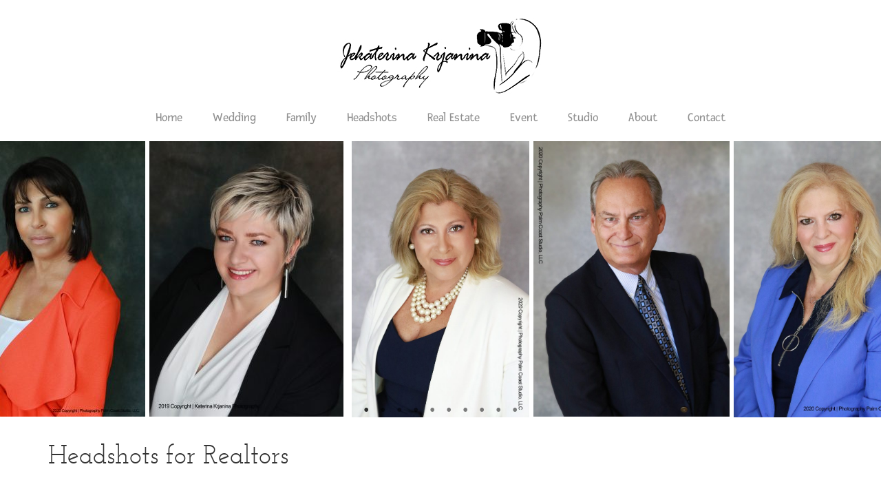

--- FILE ---
content_type: text/html; charset=UTF-8
request_url: https://jekaterinakrjanina.com/headshots-for-realtors/
body_size: 21441
content:
<!DOCTYPE html>
<html class="no-js" dir="ltr" lang="en" itemscope="itemscope" itemtype="https://schema.org/WebPage" >
<head>
  <meta charset="UTF-8">
  <meta name="viewport" content="width=device-width, initial-scale=1.0">
  <meta http-equiv="X-UA-Compatible" content="IE=edge">
  <title>Headshots for Realtors - Katerina Krjanina Photography</title>

		<!-- All in One SEO 4.9.3 - aioseo.com -->
	<meta name="description" content="Studio Portraits for Realtors We offer professionals portrait photography and headshots for realtors, lawyers and medical workers. Headshots can be done in the studio or outdoors. The studio located at 29 Old Kings Road N., Palm Coast, FL. Portrait photography and headshot session come with 1 or 2 different looks, several option of backdrops and" />
	<meta name="robots" content="max-image-preview:large" />
	<meta name="author" content="Photo"/>
	<link rel="canonical" href="https://jekaterinakrjanina.com/headshots-for-realtors/" />
	<meta name="generator" content="All in One SEO (AIOSEO) 4.9.3" />
		<meta property="og:locale" content="en_US" />
		<meta property="og:site_name" content="Katerina Krjanina Photography - Professional Photography Services" />
		<meta property="og:type" content="article" />
		<meta property="og:title" content="Headshots for Realtors - Katerina Krjanina Photography" />
		<meta property="og:description" content="Studio Portraits for Realtors We offer professionals portrait photography and headshots for realtors, lawyers and medical workers. Headshots can be done in the studio or outdoors. The studio located at 29 Old Kings Road N., Palm Coast, FL. Portrait photography and headshot session come with 1 or 2 different looks, several option of backdrops and" />
		<meta property="og:url" content="https://jekaterinakrjanina.com/headshots-for-realtors/" />
		<meta property="og:image" content="https://jekaterinakrjanina.com/wp-content/uploads/2017/06/kk_photo_logo_2_1000_pix.jpg" />
		<meta property="og:image:secure_url" content="https://jekaterinakrjanina.com/wp-content/uploads/2017/06/kk_photo_logo_2_1000_pix.jpg" />
		<meta property="og:image:width" content="1000" />
		<meta property="og:image:height" content="400" />
		<meta property="article:published_time" content="2020-07-04T01:16:53+00:00" />
		<meta property="article:modified_time" content="2020-07-04T01:41:37+00:00" />
		<meta property="article:publisher" content="https://www.facebook.com/katerinakrjaninaphotography/" />
		<meta name="twitter:card" content="summary_large_image" />
		<meta name="twitter:title" content="Headshots for Realtors - Katerina Krjanina Photography" />
		<meta name="twitter:description" content="Studio Portraits for Realtors We offer professionals portrait photography and headshots for realtors, lawyers and medical workers. Headshots can be done in the studio or outdoors. The studio located at 29 Old Kings Road N., Palm Coast, FL. Portrait photography and headshot session come with 1 or 2 different looks, several option of backdrops and" />
		<meta name="twitter:image" content="https://jekaterinakrjanina.com/wp-content/uploads/2017/06/kk_photo_logo_2_1000_pix.jpg" />
		<script type="application/ld+json" class="aioseo-schema">
			{"@context":"https:\/\/schema.org","@graph":[{"@type":"BlogPosting","@id":"https:\/\/jekaterinakrjanina.com\/headshots-for-realtors\/#blogposting","name":"Headshots for Realtors - Katerina Krjanina Photography","headline":"Headshots for Realtors","author":{"@id":"https:\/\/jekaterinakrjanina.com\/author\/admin1\/#author"},"publisher":{"@id":"https:\/\/jekaterinakrjanina.com\/#organization"},"image":{"@type":"ImageObject","url":"https:\/\/jekaterinakrjanina.com\/wp-content\/uploads\/2020\/07\/0873-a-s.jpg","width":1000,"height":1553,"caption":"Photography Palm Coast Studio, Palm Coast FL"},"datePublished":"2020-07-04T01:16:53+00:00","dateModified":"2020-07-04T01:41:37+00:00","inLanguage":"en-US","mainEntityOfPage":{"@id":"https:\/\/jekaterinakrjanina.com\/headshots-for-realtors\/#webpage"},"isPartOf":{"@id":"https:\/\/jekaterinakrjanina.com\/headshots-for-realtors\/#webpage"},"articleSection":"Headshots, Headshots Photography, Portrait Photography, Real Estate Photography, beach portraits, business portraits, headshot, headshot photographer, headshots, indoor haeadshots, palm coast photography, palm coast photography studio, portrait photography, realtor headshots, realtor portraits, studio headshots, studio photography, studio portraits"},{"@type":"BreadcrumbList","@id":"https:\/\/jekaterinakrjanina.com\/headshots-for-realtors\/#breadcrumblist","itemListElement":[{"@type":"ListItem","@id":"https:\/\/jekaterinakrjanina.com#listItem","position":1,"name":"Home","item":"https:\/\/jekaterinakrjanina.com","nextItem":{"@type":"ListItem","@id":"https:\/\/jekaterinakrjanina.com\/category\/studio-photography\/#listItem","name":"Studio Photography"}},{"@type":"ListItem","@id":"https:\/\/jekaterinakrjanina.com\/category\/studio-photography\/#listItem","position":2,"name":"Studio Photography","item":"https:\/\/jekaterinakrjanina.com\/category\/studio-photography\/","nextItem":{"@type":"ListItem","@id":"https:\/\/jekaterinakrjanina.com\/category\/studio-photography\/headshots\/#listItem","name":"Headshots"},"previousItem":{"@type":"ListItem","@id":"https:\/\/jekaterinakrjanina.com#listItem","name":"Home"}},{"@type":"ListItem","@id":"https:\/\/jekaterinakrjanina.com\/category\/studio-photography\/headshots\/#listItem","position":3,"name":"Headshots","item":"https:\/\/jekaterinakrjanina.com\/category\/studio-photography\/headshots\/","nextItem":{"@type":"ListItem","@id":"https:\/\/jekaterinakrjanina.com\/category\/studio-photography\/headshots\/headshots-photography\/#listItem","name":"Headshots Photography"},"previousItem":{"@type":"ListItem","@id":"https:\/\/jekaterinakrjanina.com\/category\/studio-photography\/#listItem","name":"Studio Photography"}},{"@type":"ListItem","@id":"https:\/\/jekaterinakrjanina.com\/category\/studio-photography\/headshots\/headshots-photography\/#listItem","position":4,"name":"Headshots Photography","item":"https:\/\/jekaterinakrjanina.com\/category\/studio-photography\/headshots\/headshots-photography\/","nextItem":{"@type":"ListItem","@id":"https:\/\/jekaterinakrjanina.com\/headshots-for-realtors\/#listItem","name":"Headshots for Realtors"},"previousItem":{"@type":"ListItem","@id":"https:\/\/jekaterinakrjanina.com\/category\/studio-photography\/headshots\/#listItem","name":"Headshots"}},{"@type":"ListItem","@id":"https:\/\/jekaterinakrjanina.com\/headshots-for-realtors\/#listItem","position":5,"name":"Headshots for Realtors","previousItem":{"@type":"ListItem","@id":"https:\/\/jekaterinakrjanina.com\/category\/studio-photography\/headshots\/headshots-photography\/#listItem","name":"Headshots Photography"}}]},{"@type":"Organization","@id":"https:\/\/jekaterinakrjanina.com\/#organization","name":"Katerina Krjanina Photography","description":"Professional Photography Services","url":"https:\/\/jekaterinakrjanina.com\/","telephone":"+13863381408","logo":{"@type":"ImageObject","url":"https:\/\/jekaterinakrjanina.com\/wp-content\/uploads\/2017\/06\/kk_photo_logo_2_1000_pix.jpg","@id":"https:\/\/jekaterinakrjanina.com\/headshots-for-realtors\/#organizationLogo","width":1000,"height":400,"caption":"Katerina Krjanina Photography Miami"},"image":{"@id":"https:\/\/jekaterinakrjanina.com\/headshots-for-realtors\/#organizationLogo"},"sameAs":["https:\/\/www.facebook.com\/katerinakrjaninaphotography\/","https:\/\/www.instagram.com\/katerina_krjanina_photography\/"]},{"@type":"Person","@id":"https:\/\/jekaterinakrjanina.com\/author\/admin1\/#author","url":"https:\/\/jekaterinakrjanina.com\/author\/admin1\/","name":"Photo","image":{"@type":"ImageObject","@id":"https:\/\/jekaterinakrjanina.com\/headshots-for-realtors\/#authorImage","url":"https:\/\/secure.gravatar.com\/avatar\/e38312ac048ed70b3581f6027615c716f5fe3c16a3cb4d1167272b20412fe066?s=96&d=mm&r=g","width":96,"height":96,"caption":"Photo"}},{"@type":"WebPage","@id":"https:\/\/jekaterinakrjanina.com\/headshots-for-realtors\/#webpage","url":"https:\/\/jekaterinakrjanina.com\/headshots-for-realtors\/","name":"Headshots for Realtors - Katerina Krjanina Photography","description":"Studio Portraits for Realtors We offer professionals portrait photography and headshots for realtors, lawyers and medical workers. Headshots can be done in the studio or outdoors. The studio located at 29 Old Kings Road N., Palm Coast, FL. Portrait photography and headshot session come with 1 or 2 different looks, several option of backdrops and","inLanguage":"en-US","isPartOf":{"@id":"https:\/\/jekaterinakrjanina.com\/#website"},"breadcrumb":{"@id":"https:\/\/jekaterinakrjanina.com\/headshots-for-realtors\/#breadcrumblist"},"author":{"@id":"https:\/\/jekaterinakrjanina.com\/author\/admin1\/#author"},"creator":{"@id":"https:\/\/jekaterinakrjanina.com\/author\/admin1\/#author"},"image":{"@type":"ImageObject","url":"https:\/\/jekaterinakrjanina.com\/wp-content\/uploads\/2020\/07\/0873-a-s.jpg","@id":"https:\/\/jekaterinakrjanina.com\/headshots-for-realtors\/#mainImage","width":1000,"height":1553,"caption":"Photography Palm Coast Studio, Palm Coast FL"},"primaryImageOfPage":{"@id":"https:\/\/jekaterinakrjanina.com\/headshots-for-realtors\/#mainImage"},"datePublished":"2020-07-04T01:16:53+00:00","dateModified":"2020-07-04T01:41:37+00:00"},{"@type":"WebSite","@id":"https:\/\/jekaterinakrjanina.com\/#website","url":"https:\/\/jekaterinakrjanina.com\/","name":"Katerina Krjanina Photography","description":"Professional Photography Services","inLanguage":"en-US","publisher":{"@id":"https:\/\/jekaterinakrjanina.com\/#organization"}}]}
		</script>
		<!-- All in One SEO -->

<link rel='dns-prefetch' href='//fonts.googleapis.com' />
<link rel="alternate" type="application/rss+xml" title="Katerina Krjanina Photography &raquo; Feed" href="https://jekaterinakrjanina.com/feed/" />
<link rel="alternate" type="application/rss+xml" title="Katerina Krjanina Photography &raquo; Comments Feed" href="https://jekaterinakrjanina.com/comments/feed/" />
<link rel="alternate" title="oEmbed (JSON)" type="application/json+oembed" href="https://jekaterinakrjanina.com/wp-json/oembed/1.0/embed?url=https%3A%2F%2Fjekaterinakrjanina.com%2Fheadshots-for-realtors%2F" />
<link rel="alternate" title="oEmbed (XML)" type="text/xml+oembed" href="https://jekaterinakrjanina.com/wp-json/oembed/1.0/embed?url=https%3A%2F%2Fjekaterinakrjanina.com%2Fheadshots-for-realtors%2F&#038;format=xml" />
<style type="text/css" id="kt-local-fonts-css">@font-face{font-family:'Cinzel';font-style:normal;font-weight:400;src:local('Cinzel Regular'),local('Cinzel-Regular'),url(https://jekaterinakrjanina.com/wp-content/uploads/kadence-gfonts/cinzel/AJV8Cpuc3TnmQZiYfRqP9Q.eot) format('embedded-opentype'),url(https://jekaterinakrjanina.com/wp-content/uploads/kadence-gfonts/cinzel/Hm1qjDlZpOdVXoa-QGE7_w.ttf) format('ttf'),url(https://jekaterinakrjanina.com/wp-content/uploads/kadence-gfonts/cinzel/mLL0ZqnXRx3m16FnBy9gcg.woff) format('woff'),url(https://jekaterinakrjanina.com/wp-content/uploads/kadence-gfonts/cinzel/zOdksD_UUTk1LJF9z4tURA.woff2) format('woff2');}@font-face{font-family:'Lato';font-style:normal;font-weight:400;src:local('Lato Regular'),local('Lato-Regular'),url(https://jekaterinakrjanina.com/wp-content/uploads/kadence-gfonts/lato/nQhiC-wSiJx0pvEuJl8d8A.eot) format('embedded-opentype'),url(https://jekaterinakrjanina.com/wp-content/uploads/kadence-gfonts/lato/v0SdcGFAl2aezM9Vq_aFTQ.ttf) format('ttf'),url(https://jekaterinakrjanina.com/wp-content/uploads/kadence-gfonts/lato/9k-RPmcnxYEPm8CNFsH2gg.woff) format('woff'),url(https://jekaterinakrjanina.com/wp-content/uploads/kadence-gfonts/lato/1YwB1sO8YE1Lyjf12WNiUA.woff2) format('woff2');}@font-face{font-family:'Lato';font-style:normal;font-weight:700;src:local('Lato Bold'),local('Lato-Bold'),url(https://jekaterinakrjanina.com/wp-content/uploads/kadence-gfonts/lato/sBtfDPlEIwvKKU53nAG7AQ.eot) format('embedded-opentype'),url(https://jekaterinakrjanina.com/wp-content/uploads/kadence-gfonts/lato/DvlFBScY1r-FMtZSYIYoYw.ttf) format('ttf'),url(https://jekaterinakrjanina.com/wp-content/uploads/kadence-gfonts/lato/wkfQbvfT_02e2IWO3yYueQ.woff) format('woff'),url(https://jekaterinakrjanina.com/wp-content/uploads/kadence-gfonts/lato/H2DMvhDLycM56KNuAtbJYA.woff2) format('woff2');}@font-face{font-family:'Josefin Slab';font-style:normal;font-weight:400;src:local('Josefin Slab Regular'),local('JosefinSlab-Regular'),url(https://jekaterinakrjanina.com/wp-content/uploads/kadence-gfonts/josefinslab/46aYWdgz-1oFX11flmyEfXZ2MAKAc2x4R1uOSeegc5U.eot) format('embedded-opentype'),url(https://jekaterinakrjanina.com/wp-content/uploads/kadence-gfonts/josefinslab/46aYWdgz-1oFX11flmyEfYnF5uFdDttMLvmWuJdhhgs.ttf) format('ttf'),url(https://jekaterinakrjanina.com/wp-content/uploads/kadence-gfonts/josefinslab/46aYWdgz-1oFX11flmyEfXhCUOGz7vYGh680lGh-uXM.woff) format('woff'),url(https://jekaterinakrjanina.com/wp-content/uploads/kadence-gfonts/josefinslab/46aYWdgz-1oFX11flmyEfegdm0LZdjqr5-oayXSOefg.woff2) format('woff2');}@font-face{font-family:'Catamaran';font-style:italic;font-weight:400;;}@font-face{font-family:'Catamaran';font-style:italic;font-weight:700;;}@font-face{font-family:'Catamaran';font-style:normal;font-weight:400;src:local('Catamaran Regular'),local('Catamaran-Regular'),url(https://jekaterinakrjanina.com/wp-content/uploads/kadence-gfonts/catamaran/iVYgK2bOLvZcSxr0ITOecvY6323mHUZFJMgTvxaG2iE.eot) format('embedded-opentype'),url(https://jekaterinakrjanina.com/wp-content/uploads/kadence-gfonts/catamaran/iVYgK2bOLvZcSxr0ITOecqCWcynf_cDxXwCLxiixG1c.ttf) format('ttf'),url(https://jekaterinakrjanina.com/wp-content/uploads/kadence-gfonts/catamaran/iVYgK2bOLvZcSxr0ITOecj8E0i7KZn-EPnyo3HZu7kw.woff) format('woff'),url(https://jekaterinakrjanina.com/wp-content/uploads/kadence-gfonts/catamaran/iVYgK2bOLvZcSxr0ITOecltXRa8TVwTICgirnJhmVJw.woff2) format('woff2');}@font-face{font-family:'Catamaran';font-style:normal;font-weight:700;src:local('Catamaran Bold'),local('Catamaran-Bold'),url(https://jekaterinakrjanina.com/wp-content/uploads/kadence-gfonts/catamaran/PpgVtUHUdnBZYNpnzGbSc3Z2MAKAc2x4R1uOSeegc5U.eot) format('embedded-opentype'),url(https://jekaterinakrjanina.com/wp-content/uploads/kadence-gfonts/catamaran/PpgVtUHUdnBZYNpnzGbSc4nF5uFdDttMLvmWuJdhhgs.ttf) format('ttf'),url(https://jekaterinakrjanina.com/wp-content/uploads/kadence-gfonts/catamaran/PpgVtUHUdnBZYNpnzGbSc3hCUOGz7vYGh680lGh-uXM.woff) format('woff'),url(https://jekaterinakrjanina.com/wp-content/uploads/kadence-gfonts/catamaran/PpgVtUHUdnBZYNpnzGbSc-gdm0LZdjqr5-oayXSOefg.woff2) format('woff2');}@font-face{font-family:'Fresca';font-style:normal;font-weight:400;src:local('Fresca-Regular'),url(https://jekaterinakrjanina.com/wp-content/uploads/kadence-gfonts/fresca/na76Gj0v46oaHBLZ39ReGw.eot) format('embedded-opentype'),url(https://jekaterinakrjanina.com/wp-content/uploads/kadence-gfonts/fresca/d1iL81LLcMQNnb74Q4SUHw.ttf) format('ttf'),url(https://jekaterinakrjanina.com/wp-content/uploads/kadence-gfonts/fresca/d-W4qajtBODIvW9mWhVTMw.woff) format('woff'),url(https://jekaterinakrjanina.com/wp-content/uploads/kadence-gfonts/fresca/L9MHVkA5YfCLS-4K6Lxf9w.woff2) format('woff2');}</style>		<!-- This site uses the Google Analytics by MonsterInsights plugin v9.11.1 - Using Analytics tracking - https://www.monsterinsights.com/ -->
		<!-- Note: MonsterInsights is not currently configured on this site. The site owner needs to authenticate with Google Analytics in the MonsterInsights settings panel. -->
					<!-- No tracking code set -->
				<!-- / Google Analytics by MonsterInsights -->
		<style id='wp-img-auto-sizes-contain-inline-css' type='text/css'>
img:is([sizes=auto i],[sizes^="auto," i]){contain-intrinsic-size:3000px 1500px}
/*# sourceURL=wp-img-auto-sizes-contain-inline-css */
</style>
<style id='wp-emoji-styles-inline-css' type='text/css'>

	img.wp-smiley, img.emoji {
		display: inline !important;
		border: none !important;
		box-shadow: none !important;
		height: 1em !important;
		width: 1em !important;
		margin: 0 0.07em !important;
		vertical-align: -0.1em !important;
		background: none !important;
		padding: 0 !important;
	}
/*# sourceURL=wp-emoji-styles-inline-css */
</style>
<style id='wp-block-library-inline-css' type='text/css'>
:root{--wp-block-synced-color:#7a00df;--wp-block-synced-color--rgb:122,0,223;--wp-bound-block-color:var(--wp-block-synced-color);--wp-editor-canvas-background:#ddd;--wp-admin-theme-color:#007cba;--wp-admin-theme-color--rgb:0,124,186;--wp-admin-theme-color-darker-10:#006ba1;--wp-admin-theme-color-darker-10--rgb:0,107,160.5;--wp-admin-theme-color-darker-20:#005a87;--wp-admin-theme-color-darker-20--rgb:0,90,135;--wp-admin-border-width-focus:2px}@media (min-resolution:192dpi){:root{--wp-admin-border-width-focus:1.5px}}.wp-element-button{cursor:pointer}:root .has-very-light-gray-background-color{background-color:#eee}:root .has-very-dark-gray-background-color{background-color:#313131}:root .has-very-light-gray-color{color:#eee}:root .has-very-dark-gray-color{color:#313131}:root .has-vivid-green-cyan-to-vivid-cyan-blue-gradient-background{background:linear-gradient(135deg,#00d084,#0693e3)}:root .has-purple-crush-gradient-background{background:linear-gradient(135deg,#34e2e4,#4721fb 50%,#ab1dfe)}:root .has-hazy-dawn-gradient-background{background:linear-gradient(135deg,#faaca8,#dad0ec)}:root .has-subdued-olive-gradient-background{background:linear-gradient(135deg,#fafae1,#67a671)}:root .has-atomic-cream-gradient-background{background:linear-gradient(135deg,#fdd79a,#004a59)}:root .has-nightshade-gradient-background{background:linear-gradient(135deg,#330968,#31cdcf)}:root .has-midnight-gradient-background{background:linear-gradient(135deg,#020381,#2874fc)}:root{--wp--preset--font-size--normal:16px;--wp--preset--font-size--huge:42px}.has-regular-font-size{font-size:1em}.has-larger-font-size{font-size:2.625em}.has-normal-font-size{font-size:var(--wp--preset--font-size--normal)}.has-huge-font-size{font-size:var(--wp--preset--font-size--huge)}.has-text-align-center{text-align:center}.has-text-align-left{text-align:left}.has-text-align-right{text-align:right}.has-fit-text{white-space:nowrap!important}#end-resizable-editor-section{display:none}.aligncenter{clear:both}.items-justified-left{justify-content:flex-start}.items-justified-center{justify-content:center}.items-justified-right{justify-content:flex-end}.items-justified-space-between{justify-content:space-between}.screen-reader-text{border:0;clip-path:inset(50%);height:1px;margin:-1px;overflow:hidden;padding:0;position:absolute;width:1px;word-wrap:normal!important}.screen-reader-text:focus{background-color:#ddd;clip-path:none;color:#444;display:block;font-size:1em;height:auto;left:5px;line-height:normal;padding:15px 23px 14px;text-decoration:none;top:5px;width:auto;z-index:100000}html :where(.has-border-color){border-style:solid}html :where([style*=border-top-color]){border-top-style:solid}html :where([style*=border-right-color]){border-right-style:solid}html :where([style*=border-bottom-color]){border-bottom-style:solid}html :where([style*=border-left-color]){border-left-style:solid}html :where([style*=border-width]){border-style:solid}html :where([style*=border-top-width]){border-top-style:solid}html :where([style*=border-right-width]){border-right-style:solid}html :where([style*=border-bottom-width]){border-bottom-style:solid}html :where([style*=border-left-width]){border-left-style:solid}html :where(img[class*=wp-image-]){height:auto;max-width:100%}:where(figure){margin:0 0 1em}html :where(.is-position-sticky){--wp-admin--admin-bar--position-offset:var(--wp-admin--admin-bar--height,0px)}@media screen and (max-width:600px){html :where(.is-position-sticky){--wp-admin--admin-bar--position-offset:0px}}

/*# sourceURL=wp-block-library-inline-css */
</style><style id='wp-block-gallery-inline-css' type='text/css'>
.blocks-gallery-grid:not(.has-nested-images),.wp-block-gallery:not(.has-nested-images){display:flex;flex-wrap:wrap;list-style-type:none;margin:0;padding:0}.blocks-gallery-grid:not(.has-nested-images) .blocks-gallery-image,.blocks-gallery-grid:not(.has-nested-images) .blocks-gallery-item,.wp-block-gallery:not(.has-nested-images) .blocks-gallery-image,.wp-block-gallery:not(.has-nested-images) .blocks-gallery-item{display:flex;flex-direction:column;flex-grow:1;justify-content:center;margin:0 1em 1em 0;position:relative;width:calc(50% - 1em)}.blocks-gallery-grid:not(.has-nested-images) .blocks-gallery-image:nth-of-type(2n),.blocks-gallery-grid:not(.has-nested-images) .blocks-gallery-item:nth-of-type(2n),.wp-block-gallery:not(.has-nested-images) .blocks-gallery-image:nth-of-type(2n),.wp-block-gallery:not(.has-nested-images) .blocks-gallery-item:nth-of-type(2n){margin-right:0}.blocks-gallery-grid:not(.has-nested-images) .blocks-gallery-image figure,.blocks-gallery-grid:not(.has-nested-images) .blocks-gallery-item figure,.wp-block-gallery:not(.has-nested-images) .blocks-gallery-image figure,.wp-block-gallery:not(.has-nested-images) .blocks-gallery-item figure{align-items:flex-end;display:flex;height:100%;justify-content:flex-start;margin:0}.blocks-gallery-grid:not(.has-nested-images) .blocks-gallery-image img,.blocks-gallery-grid:not(.has-nested-images) .blocks-gallery-item img,.wp-block-gallery:not(.has-nested-images) .blocks-gallery-image img,.wp-block-gallery:not(.has-nested-images) .blocks-gallery-item img{display:block;height:auto;max-width:100%;width:auto}.blocks-gallery-grid:not(.has-nested-images) .blocks-gallery-image figcaption,.blocks-gallery-grid:not(.has-nested-images) .blocks-gallery-item figcaption,.wp-block-gallery:not(.has-nested-images) .blocks-gallery-image figcaption,.wp-block-gallery:not(.has-nested-images) .blocks-gallery-item figcaption{background:linear-gradient(0deg,#000000b3,#0000004d 70%,#0000);bottom:0;box-sizing:border-box;color:#fff;font-size:.8em;margin:0;max-height:100%;overflow:auto;padding:3em .77em .7em;position:absolute;text-align:center;width:100%;z-index:2}.blocks-gallery-grid:not(.has-nested-images) .blocks-gallery-image figcaption img,.blocks-gallery-grid:not(.has-nested-images) .blocks-gallery-item figcaption img,.wp-block-gallery:not(.has-nested-images) .blocks-gallery-image figcaption img,.wp-block-gallery:not(.has-nested-images) .blocks-gallery-item figcaption img{display:inline}.blocks-gallery-grid:not(.has-nested-images) figcaption,.wp-block-gallery:not(.has-nested-images) figcaption{flex-grow:1}.blocks-gallery-grid:not(.has-nested-images).is-cropped .blocks-gallery-image a,.blocks-gallery-grid:not(.has-nested-images).is-cropped .blocks-gallery-image img,.blocks-gallery-grid:not(.has-nested-images).is-cropped .blocks-gallery-item a,.blocks-gallery-grid:not(.has-nested-images).is-cropped .blocks-gallery-item img,.wp-block-gallery:not(.has-nested-images).is-cropped .blocks-gallery-image a,.wp-block-gallery:not(.has-nested-images).is-cropped .blocks-gallery-image img,.wp-block-gallery:not(.has-nested-images).is-cropped .blocks-gallery-item a,.wp-block-gallery:not(.has-nested-images).is-cropped .blocks-gallery-item img{flex:1;height:100%;object-fit:cover;width:100%}.blocks-gallery-grid:not(.has-nested-images).columns-1 .blocks-gallery-image,.blocks-gallery-grid:not(.has-nested-images).columns-1 .blocks-gallery-item,.wp-block-gallery:not(.has-nested-images).columns-1 .blocks-gallery-image,.wp-block-gallery:not(.has-nested-images).columns-1 .blocks-gallery-item{margin-right:0;width:100%}@media (min-width:600px){.blocks-gallery-grid:not(.has-nested-images).columns-3 .blocks-gallery-image,.blocks-gallery-grid:not(.has-nested-images).columns-3 .blocks-gallery-item,.wp-block-gallery:not(.has-nested-images).columns-3 .blocks-gallery-image,.wp-block-gallery:not(.has-nested-images).columns-3 .blocks-gallery-item{margin-right:1em;width:calc(33.33333% - .66667em)}.blocks-gallery-grid:not(.has-nested-images).columns-4 .blocks-gallery-image,.blocks-gallery-grid:not(.has-nested-images).columns-4 .blocks-gallery-item,.wp-block-gallery:not(.has-nested-images).columns-4 .blocks-gallery-image,.wp-block-gallery:not(.has-nested-images).columns-4 .blocks-gallery-item{margin-right:1em;width:calc(25% - .75em)}.blocks-gallery-grid:not(.has-nested-images).columns-5 .blocks-gallery-image,.blocks-gallery-grid:not(.has-nested-images).columns-5 .blocks-gallery-item,.wp-block-gallery:not(.has-nested-images).columns-5 .blocks-gallery-image,.wp-block-gallery:not(.has-nested-images).columns-5 .blocks-gallery-item{margin-right:1em;width:calc(20% - .8em)}.blocks-gallery-grid:not(.has-nested-images).columns-6 .blocks-gallery-image,.blocks-gallery-grid:not(.has-nested-images).columns-6 .blocks-gallery-item,.wp-block-gallery:not(.has-nested-images).columns-6 .blocks-gallery-image,.wp-block-gallery:not(.has-nested-images).columns-6 .blocks-gallery-item{margin-right:1em;width:calc(16.66667% - .83333em)}.blocks-gallery-grid:not(.has-nested-images).columns-7 .blocks-gallery-image,.blocks-gallery-grid:not(.has-nested-images).columns-7 .blocks-gallery-item,.wp-block-gallery:not(.has-nested-images).columns-7 .blocks-gallery-image,.wp-block-gallery:not(.has-nested-images).columns-7 .blocks-gallery-item{margin-right:1em;width:calc(14.28571% - .85714em)}.blocks-gallery-grid:not(.has-nested-images).columns-8 .blocks-gallery-image,.blocks-gallery-grid:not(.has-nested-images).columns-8 .blocks-gallery-item,.wp-block-gallery:not(.has-nested-images).columns-8 .blocks-gallery-image,.wp-block-gallery:not(.has-nested-images).columns-8 .blocks-gallery-item{margin-right:1em;width:calc(12.5% - .875em)}.blocks-gallery-grid:not(.has-nested-images).columns-1 .blocks-gallery-image:nth-of-type(1n),.blocks-gallery-grid:not(.has-nested-images).columns-1 .blocks-gallery-item:nth-of-type(1n),.blocks-gallery-grid:not(.has-nested-images).columns-2 .blocks-gallery-image:nth-of-type(2n),.blocks-gallery-grid:not(.has-nested-images).columns-2 .blocks-gallery-item:nth-of-type(2n),.blocks-gallery-grid:not(.has-nested-images).columns-3 .blocks-gallery-image:nth-of-type(3n),.blocks-gallery-grid:not(.has-nested-images).columns-3 .blocks-gallery-item:nth-of-type(3n),.blocks-gallery-grid:not(.has-nested-images).columns-4 .blocks-gallery-image:nth-of-type(4n),.blocks-gallery-grid:not(.has-nested-images).columns-4 .blocks-gallery-item:nth-of-type(4n),.blocks-gallery-grid:not(.has-nested-images).columns-5 .blocks-gallery-image:nth-of-type(5n),.blocks-gallery-grid:not(.has-nested-images).columns-5 .blocks-gallery-item:nth-of-type(5n),.blocks-gallery-grid:not(.has-nested-images).columns-6 .blocks-gallery-image:nth-of-type(6n),.blocks-gallery-grid:not(.has-nested-images).columns-6 .blocks-gallery-item:nth-of-type(6n),.blocks-gallery-grid:not(.has-nested-images).columns-7 .blocks-gallery-image:nth-of-type(7n),.blocks-gallery-grid:not(.has-nested-images).columns-7 .blocks-gallery-item:nth-of-type(7n),.blocks-gallery-grid:not(.has-nested-images).columns-8 .blocks-gallery-image:nth-of-type(8n),.blocks-gallery-grid:not(.has-nested-images).columns-8 .blocks-gallery-item:nth-of-type(8n),.wp-block-gallery:not(.has-nested-images).columns-1 .blocks-gallery-image:nth-of-type(1n),.wp-block-gallery:not(.has-nested-images).columns-1 .blocks-gallery-item:nth-of-type(1n),.wp-block-gallery:not(.has-nested-images).columns-2 .blocks-gallery-image:nth-of-type(2n),.wp-block-gallery:not(.has-nested-images).columns-2 .blocks-gallery-item:nth-of-type(2n),.wp-block-gallery:not(.has-nested-images).columns-3 .blocks-gallery-image:nth-of-type(3n),.wp-block-gallery:not(.has-nested-images).columns-3 .blocks-gallery-item:nth-of-type(3n),.wp-block-gallery:not(.has-nested-images).columns-4 .blocks-gallery-image:nth-of-type(4n),.wp-block-gallery:not(.has-nested-images).columns-4 .blocks-gallery-item:nth-of-type(4n),.wp-block-gallery:not(.has-nested-images).columns-5 .blocks-gallery-image:nth-of-type(5n),.wp-block-gallery:not(.has-nested-images).columns-5 .blocks-gallery-item:nth-of-type(5n),.wp-block-gallery:not(.has-nested-images).columns-6 .blocks-gallery-image:nth-of-type(6n),.wp-block-gallery:not(.has-nested-images).columns-6 .blocks-gallery-item:nth-of-type(6n),.wp-block-gallery:not(.has-nested-images).columns-7 .blocks-gallery-image:nth-of-type(7n),.wp-block-gallery:not(.has-nested-images).columns-7 .blocks-gallery-item:nth-of-type(7n),.wp-block-gallery:not(.has-nested-images).columns-8 .blocks-gallery-image:nth-of-type(8n),.wp-block-gallery:not(.has-nested-images).columns-8 .blocks-gallery-item:nth-of-type(8n){margin-right:0}}.blocks-gallery-grid:not(.has-nested-images) .blocks-gallery-image:last-child,.blocks-gallery-grid:not(.has-nested-images) .blocks-gallery-item:last-child,.wp-block-gallery:not(.has-nested-images) .blocks-gallery-image:last-child,.wp-block-gallery:not(.has-nested-images) .blocks-gallery-item:last-child{margin-right:0}.blocks-gallery-grid:not(.has-nested-images).alignleft,.blocks-gallery-grid:not(.has-nested-images).alignright,.wp-block-gallery:not(.has-nested-images).alignleft,.wp-block-gallery:not(.has-nested-images).alignright{max-width:420px;width:100%}.blocks-gallery-grid:not(.has-nested-images).aligncenter .blocks-gallery-item figure,.wp-block-gallery:not(.has-nested-images).aligncenter .blocks-gallery-item figure{justify-content:center}.wp-block-gallery:not(.is-cropped) .blocks-gallery-item{align-self:flex-start}figure.wp-block-gallery.has-nested-images{align-items:normal}.wp-block-gallery.has-nested-images figure.wp-block-image:not(#individual-image){margin:0;width:calc(50% - var(--wp--style--unstable-gallery-gap, 16px)/2)}.wp-block-gallery.has-nested-images figure.wp-block-image{box-sizing:border-box;display:flex;flex-direction:column;flex-grow:1;justify-content:center;max-width:100%;position:relative}.wp-block-gallery.has-nested-images figure.wp-block-image>a,.wp-block-gallery.has-nested-images figure.wp-block-image>div{flex-direction:column;flex-grow:1;margin:0}.wp-block-gallery.has-nested-images figure.wp-block-image img{display:block;height:auto;max-width:100%!important;width:auto}.wp-block-gallery.has-nested-images figure.wp-block-image figcaption,.wp-block-gallery.has-nested-images figure.wp-block-image:has(figcaption):before{bottom:0;left:0;max-height:100%;position:absolute;right:0}.wp-block-gallery.has-nested-images figure.wp-block-image:has(figcaption):before{backdrop-filter:blur(3px);content:"";height:100%;-webkit-mask-image:linear-gradient(0deg,#000 20%,#0000);mask-image:linear-gradient(0deg,#000 20%,#0000);max-height:40%;pointer-events:none}.wp-block-gallery.has-nested-images figure.wp-block-image figcaption{box-sizing:border-box;color:#fff;font-size:13px;margin:0;overflow:auto;padding:1em;text-align:center;text-shadow:0 0 1.5px #000}.wp-block-gallery.has-nested-images figure.wp-block-image figcaption::-webkit-scrollbar{height:12px;width:12px}.wp-block-gallery.has-nested-images figure.wp-block-image figcaption::-webkit-scrollbar-track{background-color:initial}.wp-block-gallery.has-nested-images figure.wp-block-image figcaption::-webkit-scrollbar-thumb{background-clip:padding-box;background-color:initial;border:3px solid #0000;border-radius:8px}.wp-block-gallery.has-nested-images figure.wp-block-image figcaption:focus-within::-webkit-scrollbar-thumb,.wp-block-gallery.has-nested-images figure.wp-block-image figcaption:focus::-webkit-scrollbar-thumb,.wp-block-gallery.has-nested-images figure.wp-block-image figcaption:hover::-webkit-scrollbar-thumb{background-color:#fffc}.wp-block-gallery.has-nested-images figure.wp-block-image figcaption{scrollbar-color:#0000 #0000;scrollbar-gutter:stable both-edges;scrollbar-width:thin}.wp-block-gallery.has-nested-images figure.wp-block-image figcaption:focus,.wp-block-gallery.has-nested-images figure.wp-block-image figcaption:focus-within,.wp-block-gallery.has-nested-images figure.wp-block-image figcaption:hover{scrollbar-color:#fffc #0000}.wp-block-gallery.has-nested-images figure.wp-block-image figcaption{will-change:transform}@media (hover:none){.wp-block-gallery.has-nested-images figure.wp-block-image figcaption{scrollbar-color:#fffc #0000}}.wp-block-gallery.has-nested-images figure.wp-block-image figcaption{background:linear-gradient(0deg,#0006,#0000)}.wp-block-gallery.has-nested-images figure.wp-block-image figcaption img{display:inline}.wp-block-gallery.has-nested-images figure.wp-block-image figcaption a{color:inherit}.wp-block-gallery.has-nested-images figure.wp-block-image.has-custom-border img{box-sizing:border-box}.wp-block-gallery.has-nested-images figure.wp-block-image.has-custom-border>a,.wp-block-gallery.has-nested-images figure.wp-block-image.has-custom-border>div,.wp-block-gallery.has-nested-images figure.wp-block-image.is-style-rounded>a,.wp-block-gallery.has-nested-images figure.wp-block-image.is-style-rounded>div{flex:1 1 auto}.wp-block-gallery.has-nested-images figure.wp-block-image.has-custom-border figcaption,.wp-block-gallery.has-nested-images figure.wp-block-image.is-style-rounded figcaption{background:none;color:inherit;flex:initial;margin:0;padding:10px 10px 9px;position:relative;text-shadow:none}.wp-block-gallery.has-nested-images figure.wp-block-image.has-custom-border:before,.wp-block-gallery.has-nested-images figure.wp-block-image.is-style-rounded:before{content:none}.wp-block-gallery.has-nested-images figcaption{flex-basis:100%;flex-grow:1;text-align:center}.wp-block-gallery.has-nested-images:not(.is-cropped) figure.wp-block-image:not(#individual-image){margin-bottom:auto;margin-top:0}.wp-block-gallery.has-nested-images.is-cropped figure.wp-block-image:not(#individual-image){align-self:inherit}.wp-block-gallery.has-nested-images.is-cropped figure.wp-block-image:not(#individual-image)>a,.wp-block-gallery.has-nested-images.is-cropped figure.wp-block-image:not(#individual-image)>div:not(.components-drop-zone){display:flex}.wp-block-gallery.has-nested-images.is-cropped figure.wp-block-image:not(#individual-image) a,.wp-block-gallery.has-nested-images.is-cropped figure.wp-block-image:not(#individual-image) img{flex:1 0 0%;height:100%;object-fit:cover;width:100%}.wp-block-gallery.has-nested-images.columns-1 figure.wp-block-image:not(#individual-image){width:100%}@media (min-width:600px){.wp-block-gallery.has-nested-images.columns-3 figure.wp-block-image:not(#individual-image){width:calc(33.33333% - var(--wp--style--unstable-gallery-gap, 16px)*.66667)}.wp-block-gallery.has-nested-images.columns-4 figure.wp-block-image:not(#individual-image){width:calc(25% - var(--wp--style--unstable-gallery-gap, 16px)*.75)}.wp-block-gallery.has-nested-images.columns-5 figure.wp-block-image:not(#individual-image){width:calc(20% - var(--wp--style--unstable-gallery-gap, 16px)*.8)}.wp-block-gallery.has-nested-images.columns-6 figure.wp-block-image:not(#individual-image){width:calc(16.66667% - var(--wp--style--unstable-gallery-gap, 16px)*.83333)}.wp-block-gallery.has-nested-images.columns-7 figure.wp-block-image:not(#individual-image){width:calc(14.28571% - var(--wp--style--unstable-gallery-gap, 16px)*.85714)}.wp-block-gallery.has-nested-images.columns-8 figure.wp-block-image:not(#individual-image){width:calc(12.5% - var(--wp--style--unstable-gallery-gap, 16px)*.875)}.wp-block-gallery.has-nested-images.columns-default figure.wp-block-image:not(#individual-image){width:calc(33.33% - var(--wp--style--unstable-gallery-gap, 16px)*.66667)}.wp-block-gallery.has-nested-images.columns-default figure.wp-block-image:not(#individual-image):first-child:nth-last-child(2),.wp-block-gallery.has-nested-images.columns-default figure.wp-block-image:not(#individual-image):first-child:nth-last-child(2)~figure.wp-block-image:not(#individual-image){width:calc(50% - var(--wp--style--unstable-gallery-gap, 16px)*.5)}.wp-block-gallery.has-nested-images.columns-default figure.wp-block-image:not(#individual-image):first-child:last-child{width:100%}}.wp-block-gallery.has-nested-images.alignleft,.wp-block-gallery.has-nested-images.alignright{max-width:420px;width:100%}.wp-block-gallery.has-nested-images.aligncenter{justify-content:center}
/*# sourceURL=https://jekaterinakrjanina.com/wp-includes/blocks/gallery/style.min.css */
</style>
<style id='wp-block-heading-inline-css' type='text/css'>
h1:where(.wp-block-heading).has-background,h2:where(.wp-block-heading).has-background,h3:where(.wp-block-heading).has-background,h4:where(.wp-block-heading).has-background,h5:where(.wp-block-heading).has-background,h6:where(.wp-block-heading).has-background{padding:1.25em 2.375em}h1.has-text-align-left[style*=writing-mode]:where([style*=vertical-lr]),h1.has-text-align-right[style*=writing-mode]:where([style*=vertical-rl]),h2.has-text-align-left[style*=writing-mode]:where([style*=vertical-lr]),h2.has-text-align-right[style*=writing-mode]:where([style*=vertical-rl]),h3.has-text-align-left[style*=writing-mode]:where([style*=vertical-lr]),h3.has-text-align-right[style*=writing-mode]:where([style*=vertical-rl]),h4.has-text-align-left[style*=writing-mode]:where([style*=vertical-lr]),h4.has-text-align-right[style*=writing-mode]:where([style*=vertical-rl]),h5.has-text-align-left[style*=writing-mode]:where([style*=vertical-lr]),h5.has-text-align-right[style*=writing-mode]:where([style*=vertical-rl]),h6.has-text-align-left[style*=writing-mode]:where([style*=vertical-lr]),h6.has-text-align-right[style*=writing-mode]:where([style*=vertical-rl]){rotate:180deg}
/*# sourceURL=https://jekaterinakrjanina.com/wp-includes/blocks/heading/style.min.css */
</style>
<style id='wp-block-media-text-inline-css' type='text/css'>
.wp-block-media-text{box-sizing:border-box;
  /*!rtl:begin:ignore*/direction:ltr;
  /*!rtl:end:ignore*/display:grid;grid-template-columns:50% 1fr;grid-template-rows:auto}.wp-block-media-text.has-media-on-the-right{grid-template-columns:1fr 50%}.wp-block-media-text.is-vertically-aligned-top>.wp-block-media-text__content,.wp-block-media-text.is-vertically-aligned-top>.wp-block-media-text__media{align-self:start}.wp-block-media-text.is-vertically-aligned-center>.wp-block-media-text__content,.wp-block-media-text.is-vertically-aligned-center>.wp-block-media-text__media,.wp-block-media-text>.wp-block-media-text__content,.wp-block-media-text>.wp-block-media-text__media{align-self:center}.wp-block-media-text.is-vertically-aligned-bottom>.wp-block-media-text__content,.wp-block-media-text.is-vertically-aligned-bottom>.wp-block-media-text__media{align-self:end}.wp-block-media-text>.wp-block-media-text__media{
  /*!rtl:begin:ignore*/grid-column:1;grid-row:1;
  /*!rtl:end:ignore*/margin:0}.wp-block-media-text>.wp-block-media-text__content{direction:ltr;
  /*!rtl:begin:ignore*/grid-column:2;grid-row:1;
  /*!rtl:end:ignore*/padding:0 8%;word-break:break-word}.wp-block-media-text.has-media-on-the-right>.wp-block-media-text__media{
  /*!rtl:begin:ignore*/grid-column:2;grid-row:1
  /*!rtl:end:ignore*/}.wp-block-media-text.has-media-on-the-right>.wp-block-media-text__content{
  /*!rtl:begin:ignore*/grid-column:1;grid-row:1
  /*!rtl:end:ignore*/}.wp-block-media-text__media a{display:block}.wp-block-media-text__media img,.wp-block-media-text__media video{height:auto;max-width:unset;vertical-align:middle;width:100%}.wp-block-media-text.is-image-fill>.wp-block-media-text__media{background-size:cover;height:100%;min-height:250px}.wp-block-media-text.is-image-fill>.wp-block-media-text__media>a{display:block;height:100%}.wp-block-media-text.is-image-fill>.wp-block-media-text__media img{height:1px;margin:-1px;overflow:hidden;padding:0;position:absolute;width:1px;clip:rect(0,0,0,0);border:0}.wp-block-media-text.is-image-fill-element>.wp-block-media-text__media{height:100%;min-height:250px}.wp-block-media-text.is-image-fill-element>.wp-block-media-text__media>a{display:block;height:100%}.wp-block-media-text.is-image-fill-element>.wp-block-media-text__media img{height:100%;object-fit:cover;width:100%}@media (max-width:600px){.wp-block-media-text.is-stacked-on-mobile{grid-template-columns:100%!important}.wp-block-media-text.is-stacked-on-mobile>.wp-block-media-text__media{grid-column:1;grid-row:1}.wp-block-media-text.is-stacked-on-mobile>.wp-block-media-text__content{grid-column:1;grid-row:2}}
/*# sourceURL=https://jekaterinakrjanina.com/wp-includes/blocks/media-text/style.min.css */
</style>
<style id='wp-block-paragraph-inline-css' type='text/css'>
.is-small-text{font-size:.875em}.is-regular-text{font-size:1em}.is-large-text{font-size:2.25em}.is-larger-text{font-size:3em}.has-drop-cap:not(:focus):first-letter{float:left;font-size:8.4em;font-style:normal;font-weight:100;line-height:.68;margin:.05em .1em 0 0;text-transform:uppercase}body.rtl .has-drop-cap:not(:focus):first-letter{float:none;margin-left:.1em}p.has-drop-cap.has-background{overflow:hidden}:root :where(p.has-background){padding:1.25em 2.375em}:where(p.has-text-color:not(.has-link-color)) a{color:inherit}p.has-text-align-left[style*="writing-mode:vertical-lr"],p.has-text-align-right[style*="writing-mode:vertical-rl"]{rotate:180deg}
/*# sourceURL=https://jekaterinakrjanina.com/wp-includes/blocks/paragraph/style.min.css */
</style>
<style id='global-styles-inline-css' type='text/css'>
:root{--wp--preset--aspect-ratio--square: 1;--wp--preset--aspect-ratio--4-3: 4/3;--wp--preset--aspect-ratio--3-4: 3/4;--wp--preset--aspect-ratio--3-2: 3/2;--wp--preset--aspect-ratio--2-3: 2/3;--wp--preset--aspect-ratio--16-9: 16/9;--wp--preset--aspect-ratio--9-16: 9/16;--wp--preset--color--black: #000;--wp--preset--color--cyan-bluish-gray: #abb8c3;--wp--preset--color--white: #fff;--wp--preset--color--pale-pink: #f78da7;--wp--preset--color--vivid-red: #cf2e2e;--wp--preset--color--luminous-vivid-orange: #ff6900;--wp--preset--color--luminous-vivid-amber: #fcb900;--wp--preset--color--light-green-cyan: #7bdcb5;--wp--preset--color--vivid-green-cyan: #00d084;--wp--preset--color--pale-cyan-blue: #8ed1fc;--wp--preset--color--vivid-cyan-blue: #0693e3;--wp--preset--color--vivid-purple: #9b51e0;--wp--preset--color--virtue-primary: #468faa;--wp--preset--color--virtue-primary-light: #6c8dab;--wp--preset--color--very-light-gray: #eee;--wp--preset--color--very-dark-gray: #444;--wp--preset--gradient--vivid-cyan-blue-to-vivid-purple: linear-gradient(135deg,rgb(6,147,227) 0%,rgb(155,81,224) 100%);--wp--preset--gradient--light-green-cyan-to-vivid-green-cyan: linear-gradient(135deg,rgb(122,220,180) 0%,rgb(0,208,130) 100%);--wp--preset--gradient--luminous-vivid-amber-to-luminous-vivid-orange: linear-gradient(135deg,rgb(252,185,0) 0%,rgb(255,105,0) 100%);--wp--preset--gradient--luminous-vivid-orange-to-vivid-red: linear-gradient(135deg,rgb(255,105,0) 0%,rgb(207,46,46) 100%);--wp--preset--gradient--very-light-gray-to-cyan-bluish-gray: linear-gradient(135deg,rgb(238,238,238) 0%,rgb(169,184,195) 100%);--wp--preset--gradient--cool-to-warm-spectrum: linear-gradient(135deg,rgb(74,234,220) 0%,rgb(151,120,209) 20%,rgb(207,42,186) 40%,rgb(238,44,130) 60%,rgb(251,105,98) 80%,rgb(254,248,76) 100%);--wp--preset--gradient--blush-light-purple: linear-gradient(135deg,rgb(255,206,236) 0%,rgb(152,150,240) 100%);--wp--preset--gradient--blush-bordeaux: linear-gradient(135deg,rgb(254,205,165) 0%,rgb(254,45,45) 50%,rgb(107,0,62) 100%);--wp--preset--gradient--luminous-dusk: linear-gradient(135deg,rgb(255,203,112) 0%,rgb(199,81,192) 50%,rgb(65,88,208) 100%);--wp--preset--gradient--pale-ocean: linear-gradient(135deg,rgb(255,245,203) 0%,rgb(182,227,212) 50%,rgb(51,167,181) 100%);--wp--preset--gradient--electric-grass: linear-gradient(135deg,rgb(202,248,128) 0%,rgb(113,206,126) 100%);--wp--preset--gradient--midnight: linear-gradient(135deg,rgb(2,3,129) 0%,rgb(40,116,252) 100%);--wp--preset--font-size--small: 13px;--wp--preset--font-size--medium: 20px;--wp--preset--font-size--large: 36px;--wp--preset--font-size--x-large: 42px;--wp--preset--spacing--20: 0.44rem;--wp--preset--spacing--30: 0.67rem;--wp--preset--spacing--40: 1rem;--wp--preset--spacing--50: 1.5rem;--wp--preset--spacing--60: 2.25rem;--wp--preset--spacing--70: 3.38rem;--wp--preset--spacing--80: 5.06rem;--wp--preset--shadow--natural: 6px 6px 9px rgba(0, 0, 0, 0.2);--wp--preset--shadow--deep: 12px 12px 50px rgba(0, 0, 0, 0.4);--wp--preset--shadow--sharp: 6px 6px 0px rgba(0, 0, 0, 0.2);--wp--preset--shadow--outlined: 6px 6px 0px -3px rgb(255, 255, 255), 6px 6px rgb(0, 0, 0);--wp--preset--shadow--crisp: 6px 6px 0px rgb(0, 0, 0);}:where(.is-layout-flex){gap: 0.5em;}:where(.is-layout-grid){gap: 0.5em;}body .is-layout-flex{display: flex;}.is-layout-flex{flex-wrap: wrap;align-items: center;}.is-layout-flex > :is(*, div){margin: 0;}body .is-layout-grid{display: grid;}.is-layout-grid > :is(*, div){margin: 0;}:where(.wp-block-columns.is-layout-flex){gap: 2em;}:where(.wp-block-columns.is-layout-grid){gap: 2em;}:where(.wp-block-post-template.is-layout-flex){gap: 1.25em;}:where(.wp-block-post-template.is-layout-grid){gap: 1.25em;}.has-black-color{color: var(--wp--preset--color--black) !important;}.has-cyan-bluish-gray-color{color: var(--wp--preset--color--cyan-bluish-gray) !important;}.has-white-color{color: var(--wp--preset--color--white) !important;}.has-pale-pink-color{color: var(--wp--preset--color--pale-pink) !important;}.has-vivid-red-color{color: var(--wp--preset--color--vivid-red) !important;}.has-luminous-vivid-orange-color{color: var(--wp--preset--color--luminous-vivid-orange) !important;}.has-luminous-vivid-amber-color{color: var(--wp--preset--color--luminous-vivid-amber) !important;}.has-light-green-cyan-color{color: var(--wp--preset--color--light-green-cyan) !important;}.has-vivid-green-cyan-color{color: var(--wp--preset--color--vivid-green-cyan) !important;}.has-pale-cyan-blue-color{color: var(--wp--preset--color--pale-cyan-blue) !important;}.has-vivid-cyan-blue-color{color: var(--wp--preset--color--vivid-cyan-blue) !important;}.has-vivid-purple-color{color: var(--wp--preset--color--vivid-purple) !important;}.has-black-background-color{background-color: var(--wp--preset--color--black) !important;}.has-cyan-bluish-gray-background-color{background-color: var(--wp--preset--color--cyan-bluish-gray) !important;}.has-white-background-color{background-color: var(--wp--preset--color--white) !important;}.has-pale-pink-background-color{background-color: var(--wp--preset--color--pale-pink) !important;}.has-vivid-red-background-color{background-color: var(--wp--preset--color--vivid-red) !important;}.has-luminous-vivid-orange-background-color{background-color: var(--wp--preset--color--luminous-vivid-orange) !important;}.has-luminous-vivid-amber-background-color{background-color: var(--wp--preset--color--luminous-vivid-amber) !important;}.has-light-green-cyan-background-color{background-color: var(--wp--preset--color--light-green-cyan) !important;}.has-vivid-green-cyan-background-color{background-color: var(--wp--preset--color--vivid-green-cyan) !important;}.has-pale-cyan-blue-background-color{background-color: var(--wp--preset--color--pale-cyan-blue) !important;}.has-vivid-cyan-blue-background-color{background-color: var(--wp--preset--color--vivid-cyan-blue) !important;}.has-vivid-purple-background-color{background-color: var(--wp--preset--color--vivid-purple) !important;}.has-black-border-color{border-color: var(--wp--preset--color--black) !important;}.has-cyan-bluish-gray-border-color{border-color: var(--wp--preset--color--cyan-bluish-gray) !important;}.has-white-border-color{border-color: var(--wp--preset--color--white) !important;}.has-pale-pink-border-color{border-color: var(--wp--preset--color--pale-pink) !important;}.has-vivid-red-border-color{border-color: var(--wp--preset--color--vivid-red) !important;}.has-luminous-vivid-orange-border-color{border-color: var(--wp--preset--color--luminous-vivid-orange) !important;}.has-luminous-vivid-amber-border-color{border-color: var(--wp--preset--color--luminous-vivid-amber) !important;}.has-light-green-cyan-border-color{border-color: var(--wp--preset--color--light-green-cyan) !important;}.has-vivid-green-cyan-border-color{border-color: var(--wp--preset--color--vivid-green-cyan) !important;}.has-pale-cyan-blue-border-color{border-color: var(--wp--preset--color--pale-cyan-blue) !important;}.has-vivid-cyan-blue-border-color{border-color: var(--wp--preset--color--vivid-cyan-blue) !important;}.has-vivid-purple-border-color{border-color: var(--wp--preset--color--vivid-purple) !important;}.has-vivid-cyan-blue-to-vivid-purple-gradient-background{background: var(--wp--preset--gradient--vivid-cyan-blue-to-vivid-purple) !important;}.has-light-green-cyan-to-vivid-green-cyan-gradient-background{background: var(--wp--preset--gradient--light-green-cyan-to-vivid-green-cyan) !important;}.has-luminous-vivid-amber-to-luminous-vivid-orange-gradient-background{background: var(--wp--preset--gradient--luminous-vivid-amber-to-luminous-vivid-orange) !important;}.has-luminous-vivid-orange-to-vivid-red-gradient-background{background: var(--wp--preset--gradient--luminous-vivid-orange-to-vivid-red) !important;}.has-very-light-gray-to-cyan-bluish-gray-gradient-background{background: var(--wp--preset--gradient--very-light-gray-to-cyan-bluish-gray) !important;}.has-cool-to-warm-spectrum-gradient-background{background: var(--wp--preset--gradient--cool-to-warm-spectrum) !important;}.has-blush-light-purple-gradient-background{background: var(--wp--preset--gradient--blush-light-purple) !important;}.has-blush-bordeaux-gradient-background{background: var(--wp--preset--gradient--blush-bordeaux) !important;}.has-luminous-dusk-gradient-background{background: var(--wp--preset--gradient--luminous-dusk) !important;}.has-pale-ocean-gradient-background{background: var(--wp--preset--gradient--pale-ocean) !important;}.has-electric-grass-gradient-background{background: var(--wp--preset--gradient--electric-grass) !important;}.has-midnight-gradient-background{background: var(--wp--preset--gradient--midnight) !important;}.has-small-font-size{font-size: var(--wp--preset--font-size--small) !important;}.has-medium-font-size{font-size: var(--wp--preset--font-size--medium) !important;}.has-large-font-size{font-size: var(--wp--preset--font-size--large) !important;}.has-x-large-font-size{font-size: var(--wp--preset--font-size--x-large) !important;}
/*# sourceURL=global-styles-inline-css */
</style>
<style id='core-block-supports-inline-css' type='text/css'>
.wp-block-gallery.wp-block-gallery-1{--wp--style--unstable-gallery-gap:var( --wp--style--gallery-gap-default, var( --gallery-block--gutter-size, var( --wp--style--block-gap, 0.5em ) ) );gap:var( --wp--style--gallery-gap-default, var( --gallery-block--gutter-size, var( --wp--style--block-gap, 0.5em ) ) );}
/*# sourceURL=core-block-supports-inline-css */
</style>

<style id='classic-theme-styles-inline-css' type='text/css'>
/*! This file is auto-generated */
.wp-block-button__link{color:#fff;background-color:#32373c;border-radius:9999px;box-shadow:none;text-decoration:none;padding:calc(.667em + 2px) calc(1.333em + 2px);font-size:1.125em}.wp-block-file__button{background:#32373c;color:#fff;text-decoration:none}
/*# sourceURL=/wp-includes/css/classic-themes.min.css */
</style>
<link rel='stylesheet' id='contact-form-7-css' href='https://jekaterinakrjanina.com/wp-content/plugins/contact-form-7/includes/css/styles.css?ver=6.1.4' type='text/css' media='all' />
<style id='kadence-blocks-global-variables-inline-css' type='text/css'>
:root {--global-kb-font-size-sm:clamp(0.8rem, 0.73rem + 0.217vw, 0.9rem);--global-kb-font-size-md:clamp(1.1rem, 0.995rem + 0.326vw, 1.25rem);--global-kb-font-size-lg:clamp(1.75rem, 1.576rem + 0.543vw, 2rem);--global-kb-font-size-xl:clamp(2.25rem, 1.728rem + 1.63vw, 3rem);--global-kb-font-size-xxl:clamp(2.5rem, 1.456rem + 3.26vw, 4rem);--global-kb-font-size-xxxl:clamp(2.75rem, 0.489rem + 7.065vw, 6rem);}:root {--global-palette1: #3182CE;--global-palette2: #2B6CB0;--global-palette3: #1A202C;--global-palette4: #2D3748;--global-palette5: #4A5568;--global-palette6: #718096;--global-palette7: #EDF2F7;--global-palette8: #F7FAFC;--global-palette9: #ffffff;}
/*# sourceURL=kadence-blocks-global-variables-inline-css */
</style>
<link rel='stylesheet' id='kadence_slider_css-css' href='https://jekaterinakrjanina.com/wp-content/plugins/kadence-slider/css/ksp.css?ver=2.3.6' type='text/css' media='all' />
<link rel='stylesheet' id='jquery-magnific-popup-css' href='https://jekaterinakrjanina.com/wp-content/plugins/cyclone-slider-pro/libs/magnific-popup/magnific-popup.css?ver=2.10.4' type='text/css' media='all' />
<link rel='stylesheet' id='cyclone-template-style-dark-css' href='https://jekaterinakrjanina.com/wp-content/plugins/cyclone-slider-pro/templates/dark/style.css?ver=2.10.4' type='text/css' media='all' />
<link rel='stylesheet' id='cyclone-template-style-default-css' href='https://jekaterinakrjanina.com/wp-content/plugins/cyclone-slider-pro/templates/default/style.css?ver=2.10.4' type='text/css' media='all' />
<link rel='stylesheet' id='cyclone-template-style-galleria-css' href='https://jekaterinakrjanina.com/wp-content/plugins/cyclone-slider-pro/templates/galleria/style.css?ver=2.10.4' type='text/css' media='all' />
<link rel='stylesheet' id='cyclone-template-style-standard-css' href='https://jekaterinakrjanina.com/wp-content/plugins/cyclone-slider-pro/templates/standard/style.css?ver=2.10.4' type='text/css' media='all' />
<link rel='stylesheet' id='cyclone-template-style-text-css' href='https://jekaterinakrjanina.com/wp-content/plugins/cyclone-slider-pro/templates/text/style.css?ver=2.10.4' type='text/css' media='all' />
<link rel='stylesheet' id='cyclone-template-style-thumbnails-css' href='https://jekaterinakrjanina.com/wp-content/plugins/cyclone-slider-pro/templates/thumbnails/style.css?ver=2.10.4' type='text/css' media='all' />
<link rel='stylesheet' id='virtue_main-css' href='https://jekaterinakrjanina.com/wp-content/themes/virtue_premium/assets/css/virtue.css?ver=4.10.21' type='text/css' media='all' />
<link rel='stylesheet' id='virtue_print-css' href='https://jekaterinakrjanina.com/wp-content/themes/virtue_premium/assets/css/virtue_print.css?ver=4.10.21' type='text/css' media='print' />
<link rel='stylesheet' id='virtue_so_pb-css' href='https://jekaterinakrjanina.com/wp-content/themes/virtue_premium/assets/css/virtue-so-page-builder.css?ver=4.10.21' type='text/css' media='all' />
<link rel='stylesheet' id='virtue_icons-css' href='https://jekaterinakrjanina.com/wp-content/themes/virtue_premium/assets/css/virtue_icons.css?ver=4.10.21' type='text/css' media='all' />
<link rel='stylesheet' id='virtue_skin-css' href='https://jekaterinakrjanina.com/wp-content/themes/virtue_premium/assets/css/skins/default.css?ver=4.10.21' type='text/css' media='all' />
<link rel='stylesheet' id='redux-google-fonts-kadence_slider-css' href='https://fonts.googleapis.com/css?family=Raleway%3A800%2C600%2C400%2C300%2C200&#038;ver=6.9' type='text/css' media='all' />
<script type="text/javascript" src="https://jekaterinakrjanina.com/wp-includes/js/jquery/jquery.min.js?ver=3.7.1" id="jquery-core-js"></script>
<script type="text/javascript" src="https://jekaterinakrjanina.com/wp-includes/js/jquery/jquery-migrate.min.js?ver=3.4.1" id="jquery-migrate-js"></script>
<link rel="https://api.w.org/" href="https://jekaterinakrjanina.com/wp-json/" /><link rel="alternate" title="JSON" type="application/json" href="https://jekaterinakrjanina.com/wp-json/wp/v2/posts/5935" /><link rel="EditURI" type="application/rsd+xml" title="RSD" href="https://jekaterinakrjanina.com/xmlrpc.php?rsd" />

<link rel='shortlink' href='https://jekaterinakrjanina.com/?p=5935' />
<style type="text/css" id="kt-custom-css">#logo {padding-top:25px;}#logo {padding-bottom:15px;}#logo {margin-left:0px;}#logo {margin-right:0px;}#nav-main, .nav-main {margin-top:30px;}#nav-main, .nav-main  {margin-bottom:10px;}.headerfont, .tp-caption, .yith-wcan-list li, .yith-wcan .yith-wcan-reset-navigation, ul.yith-wcan-label li a, .price {font-family:Josefin Slab;} 
  .topbarmenu ul li {font-family:Fresca;}
  #kadbreadcrumbs {font-family:Catamaran;}.color_gray, #kadbreadcrumbs a, .subhead, .subhead a, .posttags, .posttags a, .product_meta a, .kadence_recent_posts .postclass a {color:#ffffff;}.home-message:hover {background-color:#468faa; background-color: rgba(70, 143, 170, 0.6);}
  nav.woocommerce-pagination ul li a:hover, .wp-pagenavi a:hover, .panel-heading .accordion-toggle, .variations .kad_radio_variations label:hover, .variations .kad_radio_variations input[type=radio]:focus + label, .variations .kad_radio_variations label.selectedValue, .variations .kad_radio_variations input[type=radio]:checked + label {border-color: #468faa;}
  a, a:focus, #nav-main ul.sf-menu ul li a:hover, .product_price ins .amount, .price ins .amount, .color_primary, .primary-color, #logo a.brand, #nav-main ul.sf-menu a:hover,
  .woocommerce-message:before, .woocommerce-info:before, #nav-second ul.sf-menu a:hover, .footerclass a:hover, .posttags a:hover, .subhead a:hover, .nav-trigger-case:hover .kad-menu-name, 
  .nav-trigger-case:hover .kad-navbtn, #kadbreadcrumbs a:hover, #wp-calendar a, .testimonialbox .kadtestimoniallink:hover, .star-rating, .has-virtue-primary-color {color: #468faa;}
.widget_price_filter .ui-slider .ui-slider-handle, .product_item .kad_add_to_cart:hover, .product_item.hidetheaction:hover .kad_add_to_cart:hover, .kad-btn-primary, .button.pay, html .woocommerce-page .widget_layered_nav ul.yith-wcan-label li a:hover, html .woocommerce-page .widget_layered_nav ul.yith-wcan-label li.chosen a,
.product-category.grid_item a:hover h5, .woocommerce-message .button, .widget_layered_nav_filters ul li a, .widget_layered_nav ul li.chosen a, .track_order .button, .wpcf7 input.wpcf7-submit, .yith-wcan .yith-wcan-reset-navigation,.single_add_to_cart_button,
#containerfooter .menu li a:hover, .bg_primary, .portfolionav a:hover, .home-iconmenu a:hover, .home-iconmenu .home-icon-item:hover, p.demo_store, .topclass, #commentform .form-submit #submit, .kad-hover-bg-primary:hover, .widget_shopping_cart_content .checkout,
.login .form-row .button, .post-password-form input[type="submit"], .menu-cart-btn .kt-cart-total, #kad-head-cart-popup a.button.checkout, .kad-post-navigation .kad-previous-link a:hover, .kad-post-navigation .kad-next-link a:hover, .shipping-calculator-form .button, .cart_totals .checkout-button, .select2-results .select2-highlighted, .variations .kad_radio_variations label.selectedValue, .variations .kad_radio_variations input[type=radio]:checked + label, #payment #place_order, .shop_table .actions input[type=submit].checkout-button, input[type="submit"].button, .productnav a:hover, .image_menu_hover_class, .select2-container--default .select2-results__option--highlighted[aria-selected], .has-virtue-primary-background-color {background: #468faa;}#nav-second ul.sf-menu > li:hover > a, #nav-second ul.sf-menu a:hover, #nav-second ul.sf-menu a:focus, #nav-second ul.sf-menu li.current-menu-item > a, #nav-second ul.sf-menu ul li a:hover {color:#000000;}#nav-main ul.sf-menu a:hover, #nav-main ul.sf-menu a:focus, .nav-main ul.sf-menu a:hover, .nav-main ul.sf-menu a:focus, #nav-main ul.sf-menu li.current-menu-item > a, .nav-main ul.sf-menu li.current-menu-item > a, #nav-main ul.sf-menu ul li a:hover, .nav-main ul.sf-menu ul li a:hover, #nav-main ul.sf-menu ul li a:focus, .nav-main ul.sf-menu ul li a:focus {color:#000000;}input[type=number]::-webkit-inner-spin-button, input[type=number]::-webkit-outer-spin-button { -webkit-appearance: none; margin: 0; } input[type=number] {-moz-appearance: textfield;}.quantity input::-webkit-outer-spin-button,.quantity input::-webkit-inner-spin-button {display: none;}@media (max-width: 992px) {#kad-banner,#kad-banner-sticky-wrapper {display: none;}#kad-mobile-banner, #kad-mobile-banner-sticky-wrapper{display:block;}}@media only screen and (device-width: 768px) {#kad-banner,#kad-banner-sticky-wrapper {display: none;}#kad-mobile-banner, #kad-mobile-banner-sticky-wrapper {display:block;}}.mobile-header-container a, .mobile-header-container .mh-nav-trigger-case{color:#919191;}[class*="wp-image"] {padding:0;}.portfolionav {padding: 10px 0 10px;}.woocommerce-ordering {margin: 16px 0 0;}.product_item .product_details h5 {min-height:40px;}#nav-second ul.sf-menu>li {width:16.5%;}.kad-header-style-two .nav-main ul.sf-menu > li {width: 33.333333%;}.kad-hidepostauthortop, .postauthortop {display:none;}.postcommentscount {display:none;}.postdate, .kad-hidedate, .postdatetooltip, .recentpost_date{display:none;}[class*="wp-image"] {-webkit-box-shadow: none;-moz-box-shadow: none;box-shadow: none;border:none;}[class*="wp-image"]:hover {-webkit-box-shadow: none;-moz-box-shadow: none;box-shadow: none;border:none;} .light-dropshaddow {-moz-box-shadow: none;-webkit-box-shadow: none;box-shadow: none;}@media (max-width: 992px) {.nav-trigger .nav-trigger-case {top: 0;} .id-kad-mobile-nav {margin-top:50px;}} header .nav-trigger .nav-trigger-case {width: auto;} .nav-trigger-case .kad-menu-name {display:none;} @media (max-width: 767px) {header .nav-trigger .nav-trigger-case {width: auto; top: 0; position: absolute;} .id-kad-mobile-nav {margin-top:50px;}}.entry-content p { margin-bottom:16px;}</style><style type="text/css" title="dynamic-css" class="options-output">header #logo a.brand,.logofont{font-family:Cinzel;line-height:45px;font-weight:400;font-style:normal;color:#000000;font-size:50px;}.kad_tagline{font-family:Lato;line-height:20px;font-weight:400;font-style:normal;color:#444444;font-size:14px;}.product_item .product_details h5{font-family:Lato;line-height:20px;font-weight:700;font-style:normal;font-size:16px;}h1{font-family:"Josefin Slab";line-height:40px;font-weight:400;font-style:normal;font-size:38px;}h2{font-family:"Josefin Slab";line-height:40px;font-weight:400;font-style:normal;font-size:32px;}h3{font-family:"Josefin Slab";line-height:40px;font-weight:400;font-style:normal;font-size:28px;}h4{font-family:"Josefin Slab";line-height:40px;font-weight:400;font-style:normal;font-size:24px;}h5{font-family:"Josefin Slab";line-height:24px;font-weight:normal;font-style:normal;font-size:22px;}body{font-family:Catamaran;line-height:20px;font-weight:400;font-style:normal;font-size:16px;}#nav-main ul.sf-menu a, .nav-main ul.sf-menu a{font-family:Fresca;line-height:18px;font-weight:400;font-style:normal;color:#919191;font-size:18px;}#nav-second ul.sf-menu a{font-family:Lato;line-height:22px;font-weight:400;font-style:normal;color:#dd3333;font-size:18px;}#nav-main ul.sf-menu ul li a, #nav-second ul.sf-menu ul li a, .nav-main ul.sf-menu ul li a{line-height:inheritpx;font-size:14px;}.kad-nav-inner .kad-mnav, .kad-mobile-nav .kad-nav-inner li a,.nav-trigger-case{font-family:Lato;line-height:20px;font-weight:400;font-style:normal;font-size:16px;}</style></head>
<body class="wp-singular post-template-default single single-post postid-5935 single-format-standard wp-embed-responsive wp-theme-virtue_premium notsticky virtue-skin-default wide headshots-for-realtors" data-smooth-scrolling="0" data-smooth-scrolling-hide="0" data-jsselect="1" data-product-tab-scroll="0" data-animate="1" data-sticky="0" >
		<div id="wrapper" class="container">
	<!--[if lt IE 8]><div class="alert"> You are using an outdated browser. Please upgrade your browser to improve your experience.</div><![endif]-->
	<header id="kad-banner" class="banner headerclass kt-not-mobile-sticky kt-mainnavsticky" data-header-shrink="0" data-mobile-sticky="0" data-menu-stick="1">
	<div class="container">
		<div class="row">
			<div class="col-md-12 clearfix kad-header-left">
				<div id="logo" class="logocase">
					<a class="brand logofont" href="https://jekaterinakrjanina.com/" title="Katerina Krjanina Photography">
													<div id="thelogo">
																	<img src="https://jekaterinakrjanina.com/wp-content/uploads/2018/09/jk_photo_logo_2_300_pix.jpg" alt="" class="kad-standard-logo" />
																</div>
												</a>
									</div> <!-- Close #logo -->
			</div><!-- close kad-header-left -->
						<div class="col-md-12 kad-header-right">
							<nav id="nav-main" class="clearfix">
					<ul id="menu-main-menu" class="sf-menu"><li  class=" menu-item-56 menu-item menu-home"><a href="https://jekaterinakrjanina.com/"><span>Home</span></a></li>
<li  class=" sf-dropdown menu-item-has-children menu-item-4496 menu-item menu-wedding"><a href="https://jekaterinakrjanina.com/wedding-photography/"><span>Wedding</span></a>
<ul class="sub-menu sf-dropdown-menu dropdown">
	<li  class=" menu-item-4493 menu-item menu-engagement"><a href="https://jekaterinakrjanina.com/wedding-photography/engagement-photography/"><span>Engagement</span></a></li>
	<li  class=" menu-item-398 menu-item menu-boudoir"><a href="https://jekaterinakrjanina.com/wedding-photography/boudoir-photography/"><span>Boudoir</span></a></li>
	<li  class=" menu-item-4504 menu-item menu-bridal-shower"><a href="https://jekaterinakrjanina.com/wedding-photography/bridal-shower-photography/"><span>Bridal Shower</span></a></li>
</ul>
</li>
<li  class=" sf-dropdown menu-item-has-children menu-item-4487 menu-item menu-family"><a href="https://jekaterinakrjanina.com/family-photography/"><span>Family</span></a>
<ul class="sub-menu sf-dropdown-menu dropdown">
	<li  class=" menu-item-4508 menu-item menu-maternity"><a href="https://jekaterinakrjanina.com/family-photography/maternity-photography/"><span>Maternity</span></a></li>
	<li  class=" menu-item-4507 menu-item menu-newborn"><a href="https://jekaterinakrjanina.com/family-photography/newborn-photography/"><span>Newborn</span></a></li>
	<li  class=" menu-item-4499 menu-item menu-kids"><a href="https://jekaterinakrjanina.com/family-photography/kids-photography/"><span>Kids</span></a></li>
	<li  class=" menu-item-7407 menu-item menu-walt-disney-world"><a href="https://jekaterinakrjanina.com/disney-world-photography/"><span>Walt Disney World</span></a></li>
</ul>
</li>
<li  class=" sf-dropdown menu-item-has-children menu-item-4509 menu-item menu-headshots"><a href="https://jekaterinakrjanina.com/headshots-photography/"><span>Headshots</span></a>
<ul class="sub-menu sf-dropdown-menu dropdown">
	<li  class=" menu-item-5729 menu-item menu-senior-and-graduation-portraits"><a href="https://jekaterinakrjanina.com/event-photography/senior-and-graduation-photography/"><span>Senior and Graduation Portraits</span></a></li>
	<li  class=" menu-item-4503 menu-item menu-model-actor-portfolio"><a href="https://jekaterinakrjanina.com/headshots-photography/model-actor-portfolio/"><span>Model Actor Portfolio</span></a></li>
</ul>
</li>
<li  class=" menu-item-2778 menu-item menu-real-estate"><a href="https://jekaterinakrjanina.com/real-estate-photography/"><span>Real Estate</span></a></li>
<li  class=" sf-dropdown menu-item-has-children menu-item-4494 menu-item menu-event"><a href="https://jekaterinakrjanina.com/event-photography/"><span>Event</span></a>
<ul class="sub-menu sf-dropdown-menu dropdown">
	<li  class=" menu-item-7406 menu-item menu-walt-disney-world"><a href="https://jekaterinakrjanina.com/disney-world-photography/"><span>Walt Disney World</span></a></li>
	<li  class=" menu-item-4495 menu-item menu-senior-graduation"><a href="https://jekaterinakrjanina.com/event-photography/senior-and-graduation-photography/"><span>Senior Graduation</span></a></li>
	<li  class=" menu-item-4505 menu-item menu-birthday-party"><a href="https://jekaterinakrjanina.com/event-photography/birthday-party-photography/"><span>Birthday Party</span></a></li>
	<li  class=" menu-item-2918 menu-item menu-holiday"><a href="https://jekaterinakrjanina.com/holiday-photography/"><span>Holiday</span></a></li>
</ul>
</li>
<li  class=" sf-dropdown menu-item-has-children menu-item-6749 menu-item menu-studio"><a href="https://jekaterinakrjanina.com/studio/"><span>Studio</span></a>
<ul class="sub-menu sf-dropdown-menu dropdown">
	<li  class=" menu-item-9705 menu-item menu-smash-cake"><a href="https://jekaterinakrjanina.com/studio/smash-cake-photography-studio/"><span>Smash Cake</span></a></li>
	<li  class=" menu-item-9727 menu-item menu-birthday"><a href="https://jekaterinakrjanina.com/studio/birthday-photography-studio/"><span>Birthday</span></a></li>
	<li  class=" menu-item-6954 menu-item menu-pregnancy"><a href="https://jekaterinakrjanina.com/studio/pregnancy-photography-studio/"><span>Pregnancy</span></a></li>
	<li  class=" menu-item-7110 menu-item menu-product"><a href="https://jekaterinakrjanina.com/studio/product-photography-studio/"><span>Product</span></a></li>
</ul>
</li>
<li  class=" sf-dropdown menu-item-has-children menu-item-5110 menu-item menu-about"><a href="https://jekaterinakrjanina.com/about/"><span>About</span></a>
<ul class="sub-menu sf-dropdown-menu dropdown">
	<li  class=" menu-item-6620 menu-item menu-locations"><a href="https://jekaterinakrjanina.com/about/locations/"><span>Locations</span></a></li>
	<li  class=" menu-item-5205 menu-item menu-photography-classes"><a href="https://jekaterinakrjanina.com/about/photography-classes/"><span>Photography Classes</span></a></li>
	<li  class=" menu-item-6730 menu-item menu-privacy-policy"><a href="https://jekaterinakrjanina.com/about/privacy-policy/"><span>Privacy Policy</span></a></li>
</ul>
</li>
<li  class=" menu-item-4666 menu-item menu-contact"><a href="https://jekaterinakrjanina.com/contact/"><span>Contact</span></a></li>
           </ul>				</nav>
							</div> <!-- Close kad-header-right -->       
		</div> <!-- Close Row -->
		<!-- mobileheader -->	</div> <!-- Close Container -->
	</header>
<div id="kad-mobile-banner" class="banner mobile-headerclass" data-mobile-header-sticky="1">
	<div class="container mobile-header-container" style="height:60px">
		<div class="clearfix kad-mobile-header-logo">
			<a class="mobile-logo" href="https://jekaterinakrjanina.com/" style="padding-right:100px; height:60px">
				<div class="mobile-logo-inner" style="height:60px">
									<img src="https://jekaterinakrjanina.com/wp-content/uploads/2018/09/jk_photo_logo_2_300_pix.jpg" style="max-height:60px;" alt="Katerina Krjanina Photography" class="kad-mobile-logo" />
								</div>
			</a> <!-- Close #mobile-logo -->
		</div><!-- Close .kad-mobile-header-logo -->
							<button class="mh-nav-trigger-case collapsed" data-toggle="collapse" rel="nofollow" title="Menu" aria-label="Menu" data-target=".mh-mobile_menu_collapse" style="line-height:60px;">
				<span class="kad-navbtn clearfix"><i class="icon-menu"></i></span>
			</button>
						<a class="kt-menu-search-btn mh-kt-menu-search-btn collapsed" style="line-height:60px; right:60px;" aria-label="Search" title="Search" data-toggle="collapse" data-target="#mh-kad-menu-search-popup">
			<i class="icon-search"></i>
			</a>
			<div id="mh-kad-menu-search-popup" class="search-container container collapse">
				<div class="mh-kt-search-container">
					<form role="search" method="get" class="form-search" action="https://jekaterinakrjanina.com/">
	<label>
		<span class="screen-reader-text">Search for:</span>
		<input type="text" value="" name="s" class="search-query" placeholder="Search">
	</label>
	<button type="submit" class="search-icon" aria-label="Submit Search"><i class="icon-search"></i></button>
</form>
				</div>
			</div>
						</div> <!-- Close Container -->
		<div class="container mobile-dropdown-container">
		<div id="mg-kad-mobile-nav" class="mh-kad-mobile-nav kad-mobile-nav">
			<div class="mh-kad-nav-inner kad-nav-inner mobileclass">
				<div id="mh-mobile_menu_collapse" class="mh-kad-nav-collapse collapse mh-mobile_menu_collapse">
				<ul id="menu-main-menu-1" class="kad-mnav"><li  class=" menu-item-56 menu-item menu-home"><a href="https://jekaterinakrjanina.com/"><span>Home</span></a></li>
<li  class=" sf-dropdown menu-item-has-children menu-item-4496 menu-item menu-wedding"><a href="https://jekaterinakrjanina.com/wedding-photography/"><span>Wedding</span></a>
<ul class="sub-menu sf-dropdown-menu dropdown">
	<li  class=" menu-item-4493 menu-item menu-engagement"><a href="https://jekaterinakrjanina.com/wedding-photography/engagement-photography/"><span>Engagement</span></a></li>
	<li  class=" menu-item-398 menu-item menu-boudoir"><a href="https://jekaterinakrjanina.com/wedding-photography/boudoir-photography/"><span>Boudoir</span></a></li>
	<li  class=" menu-item-4504 menu-item menu-bridal-shower"><a href="https://jekaterinakrjanina.com/wedding-photography/bridal-shower-photography/"><span>Bridal Shower</span></a></li>
</ul>
</li>
<li  class=" sf-dropdown menu-item-has-children menu-item-4487 menu-item menu-family"><a href="https://jekaterinakrjanina.com/family-photography/"><span>Family</span></a>
<ul class="sub-menu sf-dropdown-menu dropdown">
	<li  class=" menu-item-4508 menu-item menu-maternity"><a href="https://jekaterinakrjanina.com/family-photography/maternity-photography/"><span>Maternity</span></a></li>
	<li  class=" menu-item-4507 menu-item menu-newborn"><a href="https://jekaterinakrjanina.com/family-photography/newborn-photography/"><span>Newborn</span></a></li>
	<li  class=" menu-item-4499 menu-item menu-kids"><a href="https://jekaterinakrjanina.com/family-photography/kids-photography/"><span>Kids</span></a></li>
	<li  class=" menu-item-7407 menu-item menu-walt-disney-world"><a href="https://jekaterinakrjanina.com/disney-world-photography/"><span>Walt Disney World</span></a></li>
</ul>
</li>
<li  class=" sf-dropdown menu-item-has-children menu-item-4509 menu-item menu-headshots"><a href="https://jekaterinakrjanina.com/headshots-photography/"><span>Headshots</span></a>
<ul class="sub-menu sf-dropdown-menu dropdown">
	<li  class=" menu-item-5729 menu-item menu-senior-and-graduation-portraits"><a href="https://jekaterinakrjanina.com/event-photography/senior-and-graduation-photography/"><span>Senior and Graduation Portraits</span></a></li>
	<li  class=" menu-item-4503 menu-item menu-model-actor-portfolio"><a href="https://jekaterinakrjanina.com/headshots-photography/model-actor-portfolio/"><span>Model Actor Portfolio</span></a></li>
</ul>
</li>
<li  class=" menu-item-2778 menu-item menu-real-estate"><a href="https://jekaterinakrjanina.com/real-estate-photography/"><span>Real Estate</span></a></li>
<li  class=" sf-dropdown menu-item-has-children menu-item-4494 menu-item menu-event"><a href="https://jekaterinakrjanina.com/event-photography/"><span>Event</span></a>
<ul class="sub-menu sf-dropdown-menu dropdown">
	<li  class=" menu-item-7406 menu-item menu-walt-disney-world"><a href="https://jekaterinakrjanina.com/disney-world-photography/"><span>Walt Disney World</span></a></li>
	<li  class=" menu-item-4495 menu-item menu-senior-graduation"><a href="https://jekaterinakrjanina.com/event-photography/senior-and-graduation-photography/"><span>Senior Graduation</span></a></li>
	<li  class=" menu-item-4505 menu-item menu-birthday-party"><a href="https://jekaterinakrjanina.com/event-photography/birthday-party-photography/"><span>Birthday Party</span></a></li>
	<li  class=" menu-item-2918 menu-item menu-holiday"><a href="https://jekaterinakrjanina.com/holiday-photography/"><span>Holiday</span></a></li>
</ul>
</li>
<li  class=" sf-dropdown menu-item-has-children menu-item-6749 menu-item menu-studio"><a href="https://jekaterinakrjanina.com/studio/"><span>Studio</span></a>
<ul class="sub-menu sf-dropdown-menu dropdown">
	<li  class=" menu-item-9705 menu-item menu-smash-cake"><a href="https://jekaterinakrjanina.com/studio/smash-cake-photography-studio/"><span>Smash Cake</span></a></li>
	<li  class=" menu-item-9727 menu-item menu-birthday"><a href="https://jekaterinakrjanina.com/studio/birthday-photography-studio/"><span>Birthday</span></a></li>
	<li  class=" menu-item-6954 menu-item menu-pregnancy"><a href="https://jekaterinakrjanina.com/studio/pregnancy-photography-studio/"><span>Pregnancy</span></a></li>
	<li  class=" menu-item-7110 menu-item menu-product"><a href="https://jekaterinakrjanina.com/studio/product-photography-studio/"><span>Product</span></a></li>
</ul>
</li>
<li  class=" sf-dropdown menu-item-has-children menu-item-5110 menu-item menu-about"><a href="https://jekaterinakrjanina.com/about/"><span>About</span></a>
<ul class="sub-menu sf-dropdown-menu dropdown">
	<li  class=" menu-item-6620 menu-item menu-locations"><a href="https://jekaterinakrjanina.com/about/locations/"><span>Locations</span></a></li>
	<li  class=" menu-item-5205 menu-item menu-photography-classes"><a href="https://jekaterinakrjanina.com/about/photography-classes/"><span>Photography Classes</span></a></li>
	<li  class=" menu-item-6730 menu-item menu-privacy-policy"><a href="https://jekaterinakrjanina.com/about/privacy-policy/"><span>Privacy Policy</span></a></li>
</ul>
</li>
<li  class=" menu-item-4666 menu-item menu-contact"><a href="https://jekaterinakrjanina.com/contact/"><span>Contact</span></a></li>
</ul>		</div>
		</div>
			</div>   
		</div>
	 
</div>
	<div class="wrap clearfix contentclass hfeed" role="document">

			<div class="postfeat kt-upper-head-content carousel_outerrim"><div class="slick-slider kad-light-wp-gallery kt-slickslider kt-image-carousel loading" data-slider-center-mode="true" data-slider-speed="7000" data-slider-anim-speed="400" data-slider-fade="false" data-slider-type="carousel" data-slider-auto="true" data-slider-arrows="true" data-slides-to-show="9"><div class="kt-slick-slide gallery_item"><a href="https://jekaterinakrjanina.com/wp-content/uploads/2020/07/0873-a-s.jpg" data-rel="lightbox"><div itemprop="image" itemscope itemtype="https://schema.org/ImageObject"><img width="258" height="400" src="https://jekaterinakrjanina.com/wp-content/uploads/2020/07/0873-a-s-258x400.jpg" srcset="https://jekaterinakrjanina.com/wp-content/uploads/2020/07/0873-a-s-258x400.jpg 258w, https://jekaterinakrjanina.com/wp-content/uploads/2020/07/0873-a-s-193x300.jpg 193w, https://jekaterinakrjanina.com/wp-content/uploads/2020/07/0873-a-s-659x1024.jpg 659w, https://jekaterinakrjanina.com/wp-content/uploads/2020/07/0873-a-s-768x1193.jpg 768w, https://jekaterinakrjanina.com/wp-content/uploads/2020/07/0873-a-s-989x1536.jpg 989w, https://jekaterinakrjanina.com/wp-content/uploads/2020/07/0873-a-s-516x800.jpg 516w, https://jekaterinakrjanina.com/wp-content/uploads/2020/07/0873-a-s.jpg 1000w" sizes="(max-width: 258px) 100vw, 258px" data-caption="Photography Palm Coast Studio, Palm Coast FL" class="" itemprop="contentUrl" alt="Studio headshots and outdoor portraits for realtors"><meta itemprop="url" content="https://jekaterinakrjanina.com/wp-content/uploads/2020/07/0873-a-s-258x400.jpg"><meta itemprop="width" content="258px"><meta itemprop="height" content="400px"></div></a></div><div class="kt-slick-slide gallery_item"><a href="https://jekaterinakrjanina.com/wp-content/uploads/2020/07/0552-a-s.jpg" data-rel="lightbox"><div itemprop="image" itemscope itemtype="https://schema.org/ImageObject"><img width="285" height="400" src="https://jekaterinakrjanina.com/wp-content/uploads/2020/07/0552-a-s-285x400.jpg" srcset="https://jekaterinakrjanina.com/wp-content/uploads/2020/07/0552-a-s-285x400.jpg 285w, https://jekaterinakrjanina.com/wp-content/uploads/2020/07/0552-a-s-214x300.jpg 214w, https://jekaterinakrjanina.com/wp-content/uploads/2020/07/0552-a-s-730x1024.jpg 730w, https://jekaterinakrjanina.com/wp-content/uploads/2020/07/0552-a-s-768x1078.jpg 768w, https://jekaterinakrjanina.com/wp-content/uploads/2020/07/0552-a-s-1095x1536.jpg 1095w, https://jekaterinakrjanina.com/wp-content/uploads/2020/07/0552-a-s-1459x2048.jpg 1459w, https://jekaterinakrjanina.com/wp-content/uploads/2020/07/0552-a-s-570x800.jpg 570w, https://jekaterinakrjanina.com/wp-content/uploads/2020/07/0552-a-s.jpg 1500w" sizes="(max-width: 285px) 100vw, 285px" data-caption="Photography Palm Coast Studio, Palm Coast FL" class="" itemprop="contentUrl" alt="Studio headshots and outdoor portraits for realtors"><meta itemprop="url" content="https://jekaterinakrjanina.com/wp-content/uploads/2020/07/0552-a-s-285x400.jpg"><meta itemprop="width" content="285px"><meta itemprop="height" content="400px"></div></a></div><div class="kt-slick-slide gallery_item"><a href="https://jekaterinakrjanina.com/wp-content/uploads/2020/07/0732-a-s.jpg" data-rel="lightbox"><div itemprop="image" itemscope itemtype="https://schema.org/ImageObject"><img width="275" height="400" src="https://jekaterinakrjanina.com/wp-content/uploads/2020/07/0732-a-s-275x400.jpg" srcset="https://jekaterinakrjanina.com/wp-content/uploads/2020/07/0732-a-s-275x400.jpg 275w, https://jekaterinakrjanina.com/wp-content/uploads/2020/07/0732-a-s-206x300.jpg 206w, https://jekaterinakrjanina.com/wp-content/uploads/2020/07/0732-a-s-703x1024.jpg 703w, https://jekaterinakrjanina.com/wp-content/uploads/2020/07/0732-a-s-768x1118.jpg 768w, https://jekaterinakrjanina.com/wp-content/uploads/2020/07/0732-a-s-1055x1536.jpg 1055w, https://jekaterinakrjanina.com/wp-content/uploads/2020/07/0732-a-s-1407x2048.jpg 1407w, https://jekaterinakrjanina.com/wp-content/uploads/2020/07/0732-a-s-550x800.jpg 550w, https://jekaterinakrjanina.com/wp-content/uploads/2020/07/0732-a-s.jpg 1500w" sizes="(max-width: 275px) 100vw, 275px" data-caption="Photography Palm Coast Studio, Palm Coast FL" class="" itemprop="contentUrl" alt="Studio headshots and outdoor portraits for realtors"><meta itemprop="url" content="https://jekaterinakrjanina.com/wp-content/uploads/2020/07/0732-a-s-275x400.jpg"><meta itemprop="width" content="275px"><meta itemprop="height" content="400px"></div></a></div><div class="kt-slick-slide gallery_item"><a href="https://jekaterinakrjanina.com/wp-content/uploads/2020/06/7786-a-s.jpg" data-rel="lightbox"><div itemprop="image" itemscope itemtype="https://schema.org/ImageObject"><img width="280" height="400" src="https://jekaterinakrjanina.com/wp-content/uploads/2020/06/7786-a-s-280x400.jpg" srcset="https://jekaterinakrjanina.com/wp-content/uploads/2020/06/7786-a-s-280x400.jpg 280w, https://jekaterinakrjanina.com/wp-content/uploads/2020/06/7786-a-s-210x300.jpg 210w, https://jekaterinakrjanina.com/wp-content/uploads/2020/06/7786-a-s-717x1024.jpg 717w, https://jekaterinakrjanina.com/wp-content/uploads/2020/06/7786-a-s-768x1097.jpg 768w, https://jekaterinakrjanina.com/wp-content/uploads/2020/06/7786-a-s-1075x1536.jpg 1075w, https://jekaterinakrjanina.com/wp-content/uploads/2020/06/7786-a-s-1434x2048.jpg 1434w, https://jekaterinakrjanina.com/wp-content/uploads/2020/06/7786-a-s-560x800.jpg 560w, https://jekaterinakrjanina.com/wp-content/uploads/2020/06/7786-a-s.jpg 1500w" sizes="(max-width: 280px) 100vw, 280px" data-caption="Photography Palm Coast Studio, FL" class="" itemprop="contentUrl" alt="Studio headshots and outdoor portraits for realtors"><meta itemprop="url" content="https://jekaterinakrjanina.com/wp-content/uploads/2020/06/7786-a-s-280x400.jpg"><meta itemprop="width" content="280px"><meta itemprop="height" content="400px"></div></a></div><div class="kt-slick-slide gallery_item"><a href="https://jekaterinakrjanina.com/wp-content/uploads/2020/05/0425-a-s.jpg" data-rel="lightbox"><div itemprop="image" itemscope itemtype="https://schema.org/ImageObject"><img width="265" height="400" src="https://jekaterinakrjanina.com/wp-content/uploads/2020/05/0425-a-s-265x400.jpg" srcset="https://jekaterinakrjanina.com/wp-content/uploads/2020/05/0425-a-s-265x400.jpg 265w, https://jekaterinakrjanina.com/wp-content/uploads/2020/05/0425-a-s-199x300.jpg 199w, https://jekaterinakrjanina.com/wp-content/uploads/2020/05/0425-a-s-678x1024.jpg 678w, https://jekaterinakrjanina.com/wp-content/uploads/2020/05/0425-a-s-768x1159.jpg 768w, https://jekaterinakrjanina.com/wp-content/uploads/2020/05/0425-a-s-1018x1536.jpg 1018w, https://jekaterinakrjanina.com/wp-content/uploads/2020/05/0425-a-s-1357x2048.jpg 1357w, https://jekaterinakrjanina.com/wp-content/uploads/2020/05/0425-a-s-530x800.jpg 530w, https://jekaterinakrjanina.com/wp-content/uploads/2020/05/0425-a-s.jpg 1500w" sizes="(max-width: 265px) 100vw, 265px" data-caption="Photography Palm Coast Studio, Palm Coast FL" class="" itemprop="contentUrl" alt="Professional headshots indoor and outdoor portraits"><meta itemprop="url" content="https://jekaterinakrjanina.com/wp-content/uploads/2020/05/0425-a-s-265x400.jpg"><meta itemprop="width" content="265px"><meta itemprop="height" content="400px"></div></a></div><div class="kt-slick-slide gallery_item"><a href="https://jekaterinakrjanina.com/wp-content/uploads/2019/10/4309_aaa_s.jpg" data-rel="lightbox"><div itemprop="image" itemscope itemtype="https://schema.org/ImageObject"><img width="279" height="400" src="https://jekaterinakrjanina.com/wp-content/uploads/2019/10/4309_aaa_s-279x400.jpg" srcset="https://jekaterinakrjanina.com/wp-content/uploads/2019/10/4309_aaa_s-279x400.jpg 279w, https://jekaterinakrjanina.com/wp-content/uploads/2019/10/4309_aaa_s-209x300.jpg 209w, https://jekaterinakrjanina.com/wp-content/uploads/2019/10/4309_aaa_s-768x1103.jpg 768w, https://jekaterinakrjanina.com/wp-content/uploads/2019/10/4309_aaa_s-713x1024.jpg 713w, https://jekaterinakrjanina.com/wp-content/uploads/2019/10/4309_aaa_s-558x800.jpg 558w, https://jekaterinakrjanina.com/wp-content/uploads/2019/10/4309_aaa_s-520x746.jpg 520w, https://jekaterinakrjanina.com/wp-content/uploads/2019/10/4309_aaa_s-260x373.jpg 260w" sizes="(max-width: 279px) 100vw, 279px" data-caption="Jacksonville, Florida" class="" itemprop="contentUrl" alt="Professional headshots and portrait photography services in South Florida"><meta itemprop="url" content="https://jekaterinakrjanina.com/wp-content/uploads/2019/10/4309_aaa_s-279x400.jpg"><meta itemprop="width" content="279px"><meta itemprop="height" content="400px"></div></a></div><div class="kt-slick-slide gallery_item"><a href="https://jekaterinakrjanina.com/wp-content/uploads/2020/06/7867-a-s.jpg" data-rel="lightbox"><div itemprop="image" itemscope itemtype="https://schema.org/ImageObject"><img width="273" height="400" src="https://jekaterinakrjanina.com/wp-content/uploads/2020/06/7867-a-s-273x400.jpg" srcset="https://jekaterinakrjanina.com/wp-content/uploads/2020/06/7867-a-s-273x400.jpg 273w, https://jekaterinakrjanina.com/wp-content/uploads/2020/06/7867-a-s-205x300.jpg 205w, https://jekaterinakrjanina.com/wp-content/uploads/2020/06/7867-a-s-698x1024.jpg 698w, https://jekaterinakrjanina.com/wp-content/uploads/2020/06/7867-a-s-768x1126.jpg 768w, https://jekaterinakrjanina.com/wp-content/uploads/2020/06/7867-a-s-1048x1536.jpg 1048w, https://jekaterinakrjanina.com/wp-content/uploads/2020/06/7867-a-s-1397x2048.jpg 1397w, https://jekaterinakrjanina.com/wp-content/uploads/2020/06/7867-a-s-546x800.jpg 546w, https://jekaterinakrjanina.com/wp-content/uploads/2020/06/7867-a-s.jpg 1500w" sizes="(max-width: 273px) 100vw, 273px" data-caption="Photography Palm Coast Studio, FL" class="" itemprop="contentUrl" alt="Studio headshots and outdoor portraits for realtors"><meta itemprop="url" content="https://jekaterinakrjanina.com/wp-content/uploads/2020/06/7867-a-s-273x400.jpg"><meta itemprop="width" content="273px"><meta itemprop="height" content="400px"></div></a></div><div class="kt-slick-slide gallery_item"><a href="https://jekaterinakrjanina.com/wp-content/uploads/2020/05/0325-a-s.jpg" data-rel="lightbox"><div itemprop="image" itemscope itemtype="https://schema.org/ImageObject"><img width="282" height="400" src="https://jekaterinakrjanina.com/wp-content/uploads/2020/05/0325-a-s-282x400.jpg" srcset="https://jekaterinakrjanina.com/wp-content/uploads/2020/05/0325-a-s-282x400.jpg 282w, https://jekaterinakrjanina.com/wp-content/uploads/2020/05/0325-a-s-212x300.jpg 212w, https://jekaterinakrjanina.com/wp-content/uploads/2020/05/0325-a-s-723x1024.jpg 723w, https://jekaterinakrjanina.com/wp-content/uploads/2020/05/0325-a-s-768x1088.jpg 768w, https://jekaterinakrjanina.com/wp-content/uploads/2020/05/0325-a-s-1084x1536.jpg 1084w, https://jekaterinakrjanina.com/wp-content/uploads/2020/05/0325-a-s-1446x2048.jpg 1446w, https://jekaterinakrjanina.com/wp-content/uploads/2020/05/0325-a-s-564x800.jpg 564w, https://jekaterinakrjanina.com/wp-content/uploads/2020/05/0325-a-s.jpg 1500w" sizes="(max-width: 282px) 100vw, 282px" data-caption="Photography Palm Coast Studio, Palm Coast FL" class="" itemprop="contentUrl" alt="Professional headshots indoor and outdoor portraits"><meta itemprop="url" content="https://jekaterinakrjanina.com/wp-content/uploads/2020/05/0325-a-s-282x400.jpg"><meta itemprop="width" content="282px"><meta itemprop="height" content="400px"></div></a></div><div class="kt-slick-slide gallery_item"><a href="https://jekaterinakrjanina.com/wp-content/uploads/2019/09/4276_aa_s.jpg" data-rel="lightbox"><div itemprop="image" itemscope itemtype="https://schema.org/ImageObject"><img width="282" height="400" src="https://jekaterinakrjanina.com/wp-content/uploads/2019/09/4276_aa_s-282x400.jpg" srcset="https://jekaterinakrjanina.com/wp-content/uploads/2019/09/4276_aa_s-282x400.jpg 282w, https://jekaterinakrjanina.com/wp-content/uploads/2019/09/4276_aa_s-212x300.jpg 212w, https://jekaterinakrjanina.com/wp-content/uploads/2019/09/4276_aa_s-768x1088.jpg 768w, https://jekaterinakrjanina.com/wp-content/uploads/2019/09/4276_aa_s-723x1024.jpg 723w, https://jekaterinakrjanina.com/wp-content/uploads/2019/09/4276_aa_s-636x900.jpg 636w, https://jekaterinakrjanina.com/wp-content/uploads/2019/09/4276_aa_s-318x450.jpg 318w, https://jekaterinakrjanina.com/wp-content/uploads/2019/09/4276_aa_s-564x800.jpg 564w, https://jekaterinakrjanina.com/wp-content/uploads/2019/09/4276_aa_s-732x1038.jpg 732w, https://jekaterinakrjanina.com/wp-content/uploads/2019/09/4276_aa_s-366x519.jpg 366w" sizes="(max-width: 282px) 100vw, 282px" data-caption="Fort Lauderdale, Miami Florida" class="" itemprop="contentUrl" alt="Headshots and Portrait Photography in Miami, West Palm Beach South Florida"><meta itemprop="url" content="https://jekaterinakrjanina.com/wp-content/uploads/2019/09/4276_aa_s-282x400.jpg"><meta itemprop="width" content="282px"><meta itemprop="height" content="400px"></div></a></div><div class="kt-slick-slide gallery_item"><a href="" data-rel="lightbox"><div itemprop="image" itemscope itemtype="https://schema.org/ImageObject"><img width="" height="" src=""   data-caption="" class="" itemprop="contentUrl" alt=""><meta itemprop="url" content=""><meta itemprop="width" content="px"><meta itemprop="height" content="px"></div></a></div></div></div><div id="content" class="container">
	<div id="post-5935" class="row single-article">
		<div class="main col-md-12" id="ktmain" role="main">
							<article class="kt_post_header_content-carousel post-5935 post type-post status-publish format-standard has-post-thumbnail hentry category-headshots category-headshots-photography category-portrait-photography category-real-estate-photography tag-beach-portraits tag-business-portraits tag-headshot tag-headshot-photographer tag-headshots tag-indoor-haeadshots tag-palm-coast-photography tag-palm-coast-photography-studio tag-portrait-photography tag-realtor-headshots tag-realtor-portraits tag-studio-headshots tag-studio-photography tag-studio-portraits">
										<header>
					<h1 class="entry-title">Headshots for Realtors</h1><div class="subhead">
			<span class="postedintop">
			<i class="icon-drawer"></i>
			posted in: <a href="https://jekaterinakrjanina.com/category/studio-photography/headshots/" rel="category tag">Headshots</a>, <a href="https://jekaterinakrjanina.com/category/studio-photography/headshots/headshots-photography/" rel="category tag">Headshots Photography</a>, <a href="https://jekaterinakrjanina.com/category/studio-photography/portrait-photography/" rel="category tag">Portrait Photography</a>, <a href="https://jekaterinakrjanina.com/category/real-estate-photography/" rel="category tag">Real Estate Photography</a>		</span>
		<span class="virtue-meta-divider post-category-divider kad-hidepostedin"> | </span>
		</div>
					</header>
					<div class="entry-content clearfix" itemprop="articleBody">
						
<h2 class="has-text-align-center wp-block-heading">Studio Portraits for Realtors</h2>



<p class="has-text-align-center">We offer professionals portrait photography and headshots for realtors, lawyers and medical workers. Headshots can be done in the studio or outdoors. The studio located at 29 Old Kings Road N., Palm Coast, FL. Portrait photography and headshot session come with 1 or 2 different looks, several option of backdrops and retouched photographs.</p>



<h3 class="has-text-align-center wp-block-heading">Sotheby&#8217;s International Realty</h3>



<p class="has-text-align-center">The <a aria-label="undefined (opens in a new tab)" href="https://www.sothebysrealty.com/eng/sales/st-augustine-fl-usa" target="_blank" rel="noreferrer noopener">Sotheby&#8217;s International Realty</a> located in <a aria-label="undefined (opens in a new tab)" href="https://www.visitstaugustine.com/" target="_blank" rel="noreferrer noopener">St. Augustine</a> Florida and provides highly experienced realtors in US. </p>



<figure class="wp-block-gallery columns-3 is-cropped wp-block-gallery-1 is-layout-flex wp-block-gallery-is-layout-flex"><ul class="blocks-gallery-grid"><li class="blocks-gallery-item"><figure><img fetchpriority="high" decoding="async" width="659" height="1024" src="https://jekaterinakrjanina.com/wp-content/uploads/2020/07/0873-a-s-659x1024.jpg" alt="Studio headshots and outdoor portraits for realtors" data-id="5928" data-full-url="https://jekaterinakrjanina.com/wp-content/uploads/2020/07/0873-a-s.jpg" data-link="https://jekaterinakrjanina.com/0873-a-s/" class="wp-image-5928" srcset="https://jekaterinakrjanina.com/wp-content/uploads/2020/07/0873-a-s-659x1024.jpg 659w, https://jekaterinakrjanina.com/wp-content/uploads/2020/07/0873-a-s-193x300.jpg 193w, https://jekaterinakrjanina.com/wp-content/uploads/2020/07/0873-a-s-768x1193.jpg 768w, https://jekaterinakrjanina.com/wp-content/uploads/2020/07/0873-a-s-989x1536.jpg 989w, https://jekaterinakrjanina.com/wp-content/uploads/2020/07/0873-a-s-258x400.jpg 258w, https://jekaterinakrjanina.com/wp-content/uploads/2020/07/0873-a-s.jpg 1000w" sizes="(max-width: 659px) 100vw, 659px" /><figcaption class="blocks-gallery-item__caption">Photography Palm Coast Studio, Palm Coast FL</figcaption></figure></li><li class="blocks-gallery-item"><figure><img decoding="async" width="730" height="1024" src="https://jekaterinakrjanina.com/wp-content/uploads/2020/07/0552-a-s-730x1024.jpg" alt="Studio headshots and outdoor portraits for realtors" data-id="5926" data-full-url="https://jekaterinakrjanina.com/wp-content/uploads/2020/07/0552-a-s.jpg" data-link="https://jekaterinakrjanina.com/0552-a-s/" class="wp-image-5926" srcset="https://jekaterinakrjanina.com/wp-content/uploads/2020/07/0552-a-s-730x1024.jpg 730w, https://jekaterinakrjanina.com/wp-content/uploads/2020/07/0552-a-s-214x300.jpg 214w, https://jekaterinakrjanina.com/wp-content/uploads/2020/07/0552-a-s-768x1078.jpg 768w, https://jekaterinakrjanina.com/wp-content/uploads/2020/07/0552-a-s-1095x1536.jpg 1095w, https://jekaterinakrjanina.com/wp-content/uploads/2020/07/0552-a-s-1459x2048.jpg 1459w, https://jekaterinakrjanina.com/wp-content/uploads/2020/07/0552-a-s-570x800.jpg 570w, https://jekaterinakrjanina.com/wp-content/uploads/2020/07/0552-a-s-285x400.jpg 285w, https://jekaterinakrjanina.com/wp-content/uploads/2020/07/0552-a-s.jpg 1500w" sizes="(max-width: 730px) 100vw, 730px" /><figcaption class="blocks-gallery-item__caption">Photography Palm Coast Studio, Palm Coast FL</figcaption></figure></li><li class="blocks-gallery-item"><figure><img decoding="async" width="703" height="1024" src="https://jekaterinakrjanina.com/wp-content/uploads/2020/07/0732-a-s-703x1024.jpg" alt="Studio headshots and outdoor portraits for realtors" data-id="5927" data-full-url="https://jekaterinakrjanina.com/wp-content/uploads/2020/07/0732-a-s.jpg" data-link="https://jekaterinakrjanina.com/0732-a-s/" class="wp-image-5927" srcset="https://jekaterinakrjanina.com/wp-content/uploads/2020/07/0732-a-s-703x1024.jpg 703w, https://jekaterinakrjanina.com/wp-content/uploads/2020/07/0732-a-s-206x300.jpg 206w, https://jekaterinakrjanina.com/wp-content/uploads/2020/07/0732-a-s-768x1118.jpg 768w, https://jekaterinakrjanina.com/wp-content/uploads/2020/07/0732-a-s-1055x1536.jpg 1055w, https://jekaterinakrjanina.com/wp-content/uploads/2020/07/0732-a-s-1407x2048.jpg 1407w, https://jekaterinakrjanina.com/wp-content/uploads/2020/07/0732-a-s-550x800.jpg 550w, https://jekaterinakrjanina.com/wp-content/uploads/2020/07/0732-a-s-275x400.jpg 275w, https://jekaterinakrjanina.com/wp-content/uploads/2020/07/0732-a-s.jpg 1500w" sizes="(max-width: 703px) 100vw, 703px" /><figcaption class="blocks-gallery-item__caption">Photography Palm Coast Studio, Palm Coast FL</figcaption></figure></li></ul></figure>



<h4 class="has-text-align-center wp-block-heading">Price Inquiry &amp; Booking</h4>



<p class="has-text-align-center">Phone: (386)338-1408; (305)877-9875 E-mail:&nbsp;<a href="mailto:krjanina@live.com">krjanina@live.com</a></p>



<h4 class="has-text-align-center wp-block-heading">Follow Us</h4>



<p class="has-text-align-center">Facebook:&nbsp;<a rel="noreferrer noopener" href="https://www.facebook.com/katerinakrjaninaphotography/" target="_blank">katerinakrjaninaphotography</a>&nbsp;/ Instagram:&nbsp;<a rel="noreferrer noopener" href="https://www.instagram.com/katerina_krjanina_photography/" target="_blank">@katerina_krjanina_photography</a></p>
					</div>
					<footer class="single-footer">
						<span class="posttags"><i class="icon-tag"></i><a href="https://jekaterinakrjanina.com/tag/beach-portraits/" rel="tag">beach portraits</a>, <a href="https://jekaterinakrjanina.com/tag/business-portraits/" rel="tag">business portraits</a>, <a href="https://jekaterinakrjanina.com/tag/headshot/" rel="tag">headshot</a>, <a href="https://jekaterinakrjanina.com/tag/headshot-photographer/" rel="tag">headshot photographer</a>, <a href="https://jekaterinakrjanina.com/tag/headshots/" rel="tag">headshots</a>, <a href="https://jekaterinakrjanina.com/tag/indoor-haeadshots/" rel="tag">indoor haeadshots</a>, <a href="https://jekaterinakrjanina.com/tag/palm-coast-photography/" rel="tag">palm coast photography</a>, <a href="https://jekaterinakrjanina.com/tag/palm-coast-photography-studio/" rel="tag">palm coast photography studio</a>, <a href="https://jekaterinakrjanina.com/tag/portrait-photography/" rel="tag">portrait photography</a>, <a href="https://jekaterinakrjanina.com/tag/realtor-headshots/" rel="tag">realtor headshots</a>, <a href="https://jekaterinakrjanina.com/tag/realtor-portraits/" rel="tag">realtor portraits</a>, <a href="https://jekaterinakrjanina.com/tag/studio-headshots/" rel="tag">studio headshots</a>, <a href="https://jekaterinakrjanina.com/tag/studio-photography/" rel="tag">studio photography</a>, <a href="https://jekaterinakrjanina.com/tag/studio-portraits/" rel="tag">studio portraits</a></span><meta itemprop="dateModified" content="2020-07-04T01:41:37+00:00"><meta itemscope itemprop="mainEntityOfPage" content="https://jekaterinakrjanina.com/headshots-for-realtors/" itemType="https://schema.org/WebPage" itemid="https://jekaterinakrjanina.com/headshots-for-realtors/"><div itemprop="publisher" itemscope itemtype="https://schema.org/Organization"><div itemprop="logo" itemscope itemtype="https://schema.org/ImageObject"><meta itemprop="url" content="https://jekaterinakrjanina.com/wp-content/uploads/2018/09/jk_photo_logo_2_300_pix.jpg"><meta itemprop="width" content="300"><meta itemprop="height" content="112"></div><meta itemprop="name" content="Katerina Krjanina Photography"></div>					</footer>
				</article>
				<div id="blog_carousel_container" class="carousel_outerrim">
	<h3 class="title">Professionally Done...</h3>	<div class="blog-carouselcase fredcarousel">
		<div id="carouselcontainer-blog" class="rowtight">
			<div id="blog_carousel" class="slick-slider blog_carousel kt-slickslider kt-content-carousel loading clearfix" data-slider-fade="false" data-slider-type="content-carousel" data-slider-anim-speed="400" data-slider-scroll="1" data-slider-auto="true" data-slider-speed="9000" data-slider-xxl="3" data-slider-xl="3" data-slider-md="3" data-slider-sm="3" data-slider-xs="2" data-slider-ss="1">
			<div class="tcol-lg-4 tcol-md-4 tcol-sm-4 tcol-xs-6 tcol-ss-12 kad_product">
	<div class="blog_item grid_item post-10965 post type-post status-publish format-standard has-post-thumbnail hentry category-beach-photography category-cinnamon-beach-photography category-family-photography category-family-portraits category-flagler-beach category-hammock-beach-photography tag-family-beach-photographer tag-family-beach-photography tag-family-beach-portraits tag-family-beach-session tag-portrait-photography tag-portraits">
				<div class="imghoverclass">
			<a href="https://jekaterinakrjanina.com/family-photography-in-palm-coast/" title="Family Photography in Palm Coast">
				<img src="https://jekaterinakrjanina.com/wp-content/uploads/2026/01/AQ2I0764-a-2-w-s-400x400.jpg" width="400" height="400" srcset="https://jekaterinakrjanina.com/wp-content/uploads/2026/01/AQ2I0764-a-2-w-s-400x400.jpg 400w, https://jekaterinakrjanina.com/wp-content/uploads/2026/01/AQ2I0764-a-2-w-s-150x150.jpg 150w, https://jekaterinakrjanina.com/wp-content/uploads/2026/01/AQ2I0764-a-2-w-s-540x540.jpg 540w, https://jekaterinakrjanina.com/wp-content/uploads/2026/01/AQ2I0764-a-2-w-s-270x270.jpg 270w, https://jekaterinakrjanina.com/wp-content/uploads/2026/01/AQ2I0764-a-2-w-s-800x800.jpg 800w" sizes="(max-width: 400px) 100vw, 400px" class="iconhover" alt="" >			</a> 
		</div>
				<a href="https://jekaterinakrjanina.com/family-photography-in-palm-coast/" class="bcarousellink">
			<header>
				<h5 class="entry-title">Family Photography in Palm Coast</h5><div class="subhead"><span class="postday published kad-hidedate">January 10, 2026</span></div>			</header>
			<div class="entry-content color_body">
				<p><style id='kadence-blocks-advancedheading-inline-css' type='text/css'>
.wp-block-kadence-advancedheading mark{background:transparent;border-style:solid;border-width:0}.wp-block-kadence-advancedheading mark.kt-highlight{color:#f76a0c;}.kb-adv-heading-icon{display: inline-flex;justify-content: center;align-items: center;} .is-layout-constrained > .kb-advanced-heading-link {display: block;}.kb-screen-reader-text{position:absolute;width:1px;height:1px;padding:0;margin:-1px;overflow:hidden;clip:rect(0,0,0,0);}
/*# sourceURL=kadence-blocks-advancedheading-inline-css */
</style>
Family Photography in Palm Coast Family Photography Family photography in Palm Coast is about more...</p>
			</div>
		</a>
			</div>
</div>
<div class="tcol-lg-4 tcol-md-4 tcol-sm-4 tcol-xs-6 tcol-ss-12 kad_product">
	<div class="blog_item grid_item post-10888 post type-post status-publish format-standard has-post-thumbnail hentry category-kate-krjanin-photography category-katerina-krjanina-photography category-maternity-photography tag-maternity-beach-photographer tag-maternity-beach-photos tag-maternity-photo tag-maternity-photographer tag-maternity-photography">
				<div class="imghoverclass">
			<a href="https://jekaterinakrjanina.com/why-book-a-maternity-photographer/" title="Why Book a Maternity Photographer?">
				<img src="https://jekaterinakrjanina.com/wp-content/uploads/2025/12/AQ2I3685-a-w-s-400x400.jpg" width="400" height="400" srcset="https://jekaterinakrjanina.com/wp-content/uploads/2025/12/AQ2I3685-a-w-s-400x400.jpg 400w, https://jekaterinakrjanina.com/wp-content/uploads/2025/12/AQ2I3685-a-w-s-150x150.jpg 150w, https://jekaterinakrjanina.com/wp-content/uploads/2025/12/AQ2I3685-a-w-s-800x800.jpg 800w, https://jekaterinakrjanina.com/wp-content/uploads/2025/12/AQ2I3685-a-w-s-540x540.jpg 540w, https://jekaterinakrjanina.com/wp-content/uploads/2025/12/AQ2I3685-a-w-s-270x270.jpg 270w" sizes="(max-width: 400px) 100vw, 400px" class="iconhover" alt="Mom-to-be in a flowing gown posing among lush greenery during a park maternity photoshoot by Katerina Krjanina." >			</a> 
		</div>
				<a href="https://jekaterinakrjanina.com/why-book-a-maternity-photographer/" class="bcarousellink">
			<header>
				<h5 class="entry-title">Why Book a Maternity Photographer?</h5><div class="subhead"><span class="postday published kad-hidedate">January 5, 2026</span></div>			</header>
			<div class="entry-content color_body">
				<p>Maternity Photographer Why Book a Maternity Photographer? Booking a maternity photographer allows you to preserve...</p>
			</div>
		</a>
			</div>
</div>
<div class="tcol-lg-4 tcol-md-4 tcol-sm-4 tcol-xs-6 tcol-ss-12 kad_product">
	<div class="blog_item grid_item post-10761 post type-post status-publish format-standard has-post-thumbnail hentry category-business-headshots category-headshots category-headshots-photography tag-business-headshots tag-headshots-photographer tag-headshots-photography tag-headshshots tag-studio-headshots">
				<div class="imghoverclass">
			<a href="https://jekaterinakrjanina.com/business-headshots-2/" title="Business Headshots">
				<img src="https://jekaterinakrjanina.com/wp-content/uploads/2025/06/AQ2I0684-a-w-s-400x400.jpg" width="400" height="400" srcset="https://jekaterinakrjanina.com/wp-content/uploads/2025/06/AQ2I0684-a-w-s-400x400.jpg 400w, https://jekaterinakrjanina.com/wp-content/uploads/2025/06/AQ2I0684-a-w-s-150x150.jpg 150w, https://jekaterinakrjanina.com/wp-content/uploads/2025/06/AQ2I0684-a-w-s-540x540.jpg 540w, https://jekaterinakrjanina.com/wp-content/uploads/2025/06/AQ2I0684-a-w-s-270x270.jpg 270w, https://jekaterinakrjanina.com/wp-content/uploads/2025/06/AQ2I0684-a-w-s-800x800.jpg 800w" sizes="(max-width: 400px) 100vw, 400px" class="iconhover" alt="Professional headshots and studio portraits" >			</a> 
		</div>
				<a href="https://jekaterinakrjanina.com/business-headshots-2/" class="bcarousellink">
			<header>
				<h5 class="entry-title">Business Headshots</h5><div class="subhead"><span class="postday published kad-hidedate">June 10, 2025</span></div>			</header>
			<div class="entry-content color_body">
				<p>Business Headshots Business Headshots for Aesthetic Studio Capture the Professional Beauty Behind the Brand In...</p>
			</div>
		</a>
			</div>
</div>
<div class="tcol-lg-4 tcol-md-4 tcol-sm-4 tcol-xs-6 tcol-ss-12 kad_product">
	<div class="blog_item grid_item post-10694 post type-post status-publish format-standard has-post-thumbnail hentry category-graduation-photography category-katerina-krjanina-photography category-senior-photography category-washington-oaks-gardens-state-park-photography tag-graduation-photo tag-graduation-photographer tag-graduation-photography tag-graduation-photography-session tag-graduation-pictures tag-graduation-portraits tag-palm-coast-photo tag-palm-coast-photographer tag-palm-coast-photography tag-washington-oaks-gardens-state-park tag-washington-oaks-gardens-state-park-photographer tag-washington-oaks-gardens-state-park-photography tag-washington-oaks-gardens-state-park-portraits tag-washington-oaks-portraits">
				<div class="imghoverclass">
			<a href="https://jekaterinakrjanina.com/graduation-photography-in-washington-oaks-gardens-state-park/" title="Graduation Photography in Washington Oaks Gardens State Park">
				<img src="https://jekaterinakrjanina.com/wp-content/uploads/2025/06/AQ2I7768-a-w-s-400x400.jpg" width="400" height="400" srcset="https://jekaterinakrjanina.com/wp-content/uploads/2025/06/AQ2I7768-a-w-s-400x400.jpg 400w, https://jekaterinakrjanina.com/wp-content/uploads/2025/06/AQ2I7768-a-w-s-150x150.jpg 150w, https://jekaterinakrjanina.com/wp-content/uploads/2025/06/AQ2I7768-a-w-s-540x540.jpg 540w, https://jekaterinakrjanina.com/wp-content/uploads/2025/06/AQ2I7768-a-w-s-270x270.jpg 270w, https://jekaterinakrjanina.com/wp-content/uploads/2025/06/AQ2I7768-a-w-s-800x800.jpg 800w" sizes="(max-width: 400px) 100vw, 400px" class="iconhover" alt="Graduation photography and senior portraits" >			</a> 
		</div>
				<a href="https://jekaterinakrjanina.com/graduation-photography-in-washington-oaks-gardens-state-park/" class="bcarousellink">
			<header>
				<h5 class="entry-title">Graduation Photography in Washington Oaks Gardens State Park</h5><div class="subhead"><span class="postday published kad-hidedate">May 29, 2025</span></div>			</header>
			<div class="entry-content color_body">
				<p><link rel='stylesheet' id='kadence-blocks-column-css' href='https://jekaterinakrjanina.com/wp-content/plugins/kadence-blocks/dist/style-blocks-column.css?ver=3.5.31' type='text/css' media='all' />
Graduation Photography in Washington Oaks Gardens State Park The natural beauty of Washington Oaks Gardens...</p>
			</div>
		</a>
			</div>
</div>
<div class="tcol-lg-4 tcol-md-4 tcol-sm-4 tcol-xs-6 tcol-ss-12 kad_product">
	<div class="blog_item grid_item post-10646 post type-post status-publish format-standard has-post-thumbnail hentry category-couples-photography category-lifestyle-photography category-love-story-photography category-washington-oaks-gardens-state-park-photography tag-couples-photography tag-couples-portraits tag-katerina-krjanina tag-katerina-krjanina-photographer tag-love-story-photographer tag-love-story-photography tag-love-story-portraits tag-palm-coast-photo tag-palm-coast-photo-shoot tag-palm-coast-photographer tag-palm-coast-photography tag-washington-oaks-gardens-state-park tag-washington-oaks-gardens-state-park-photography tag-washington-oaks-gardens-state-park-portraits tag-washington-oaks-portraits tag-washington-oaks-state-park-couple-portraits">
				<div class="imghoverclass">
			<a href="https://jekaterinakrjanina.com/couple-photography-in-washington-oaks-gardens/" title="Couple Photography in Washington Oaks Gardens">
				<img src="https://jekaterinakrjanina.com/wp-content/uploads/2025/05/AQ2I5999-a-1-w-s-400x400.jpg" width="400" height="400" srcset="https://jekaterinakrjanina.com/wp-content/uploads/2025/05/AQ2I5999-a-1-w-s-400x400.jpg 400w, https://jekaterinakrjanina.com/wp-content/uploads/2025/05/AQ2I5999-a-1-w-s-150x150.jpg 150w, https://jekaterinakrjanina.com/wp-content/uploads/2025/05/AQ2I5999-a-1-w-s-540x540.jpg 540w, https://jekaterinakrjanina.com/wp-content/uploads/2025/05/AQ2I5999-a-1-w-s-270x270.jpg 270w, https://jekaterinakrjanina.com/wp-content/uploads/2025/05/AQ2I5999-a-1-w-s-800x800.jpg 800w" sizes="(max-width: 400px) 100vw, 400px" class="iconhover" alt="Engagement portraits photography sessions and proposal portraits in a beach, park in Florida" >			</a> 
		</div>
				<a href="https://jekaterinakrjanina.com/couple-photography-in-washington-oaks-gardens/" class="bcarousellink">
			<header>
				<h5 class="entry-title">Couple Photography in Washington Oaks Gardens</h5><div class="subhead"><span class="postday published kad-hidedate">May 19, 2025</span></div>			</header>
			<div class="entry-content color_body">
				<p>Couple Photography in Washington Oaks Gardens Looking for the perfect setting to tell your love...</p>
			</div>
		</a>
			</div>
</div>
<div class="tcol-lg-4 tcol-md-4 tcol-sm-4 tcol-xs-6 tcol-ss-12 kad_product">
	<div class="blog_item grid_item post-10604 post type-post status-publish format-standard has-post-thumbnail hentry category-beach-photography category-family-photography category-family-portraits category-washington-oaks-oceanside-park-photography tag-beach-photography tag-beach-portraits tag-family-beach-portraits tag-family-photography tag-family-portraits tag-palm-coast-photographer tag-palm-coast-photography tag-washington-oaks-family-portraits tag-washington-oaks-gardens-state-park tag-washington-oaks-gardens-state-park-photography tag-washington-oaks-gardens-state-park-portraits tag-washington-oaks-portraits">
				<div class="imghoverclass">
			<a href="https://jekaterinakrjanina.com/family-portraits-in-washington-oaks-gardens-state-park/" title="Family Portraits in Washington Oaks Gardens State Park">
				<img src="https://jekaterinakrjanina.com/wp-content/uploads/2025/05/AQ2I5441-a-2-w-s-400x400.jpg" width="400" height="400" srcset="https://jekaterinakrjanina.com/wp-content/uploads/2025/05/AQ2I5441-a-2-w-s-400x400.jpg 400w, https://jekaterinakrjanina.com/wp-content/uploads/2025/05/AQ2I5441-a-2-w-s-150x150.jpg 150w, https://jekaterinakrjanina.com/wp-content/uploads/2025/05/AQ2I5441-a-2-w-s-540x540.jpg 540w, https://jekaterinakrjanina.com/wp-content/uploads/2025/05/AQ2I5441-a-2-w-s-270x270.jpg 270w, https://jekaterinakrjanina.com/wp-content/uploads/2025/05/AQ2I5441-a-2-w-s-800x800.jpg 800w" sizes="(max-width: 400px) 100vw, 400px" class="iconhover" alt="Family photography and beach portraits in Florida" >			</a> 
		</div>
				<a href="https://jekaterinakrjanina.com/family-portraits-in-washington-oaks-gardens-state-park/" class="bcarousellink">
			<header>
				<h5 class="entry-title">Family Portraits in Washington Oaks Gardens State Park</h5><div class="subhead"><span class="postday published kad-hidedate">May 11, 2025</span></div>			</header>
			<div class="entry-content color_body">
				<p>Family Portraits in Washington Oaks Gardens State Park Clients praise Katerina for her calm, guiding...</p>
			</div>
		</a>
			</div>
</div>
<div class="tcol-lg-4 tcol-md-4 tcol-sm-4 tcol-xs-6 tcol-ss-12 kad_product">
	<div class="blog_item grid_item post-10477 post type-post status-publish format-standard has-post-thumbnail hentry category-birthday-portraits category-children-photography category-event-photography category-kids-photography category-smash-cake-photography category-studio-photography tag-1st-birthday-portraits tag-birthday-photo tag-birthday-photo-shoot tag-birthday-portraits tag-palm-coast-photographer tag-palm-coast-photography tag-smash-cake tag-smash-cake-photo tag-smash-cake-photo-shoot tag-smash-cake-photography tag-smash-cake-photography-session tag-smash-cake-portraits">
				<div class="imghoverclass">
			<a href="https://jekaterinakrjanina.com/smash-cake-photography-sessions/" title="Smash Cake Photography Sessions">
				<img src="https://jekaterinakrjanina.com/wp-content/uploads/2025/02/IMG_0646-400x400.jpg" width="400" height="400" srcset="https://jekaterinakrjanina.com/wp-content/uploads/2025/02/IMG_0646-400x400.jpg 400w, https://jekaterinakrjanina.com/wp-content/uploads/2025/02/IMG_0646-150x150.jpg 150w, https://jekaterinakrjanina.com/wp-content/uploads/2025/02/IMG_0646-540x540.jpg 540w, https://jekaterinakrjanina.com/wp-content/uploads/2025/02/IMG_0646-270x270.jpg 270w, https://jekaterinakrjanina.com/wp-content/uploads/2025/02/IMG_0646-800x800.jpg 800w" sizes="(max-width: 400px) 100vw, 400px" class="iconhover" alt="1st Birthday studio portraits by Katerina Krjanina" >			</a> 
		</div>
				<a href="https://jekaterinakrjanina.com/smash-cake-photography-sessions/" class="bcarousellink">
			<header>
				<h5 class="entry-title">Smash Cake Photography Sessions</h5><div class="subhead"><span class="postday published kad-hidedate">April 21, 2025</span></div>			</header>
			<div class="entry-content color_body">
				<p>Smash Cake Photography Sessions in Palm Coast First Birthday Celebration There&#8217;s something truly magical about...</p>
			</div>
		</a>
			</div>
</div>
<div class="tcol-lg-4 tcol-md-4 tcol-sm-4 tcol-xs-6 tcol-ss-12 kad_product">
	<div class="blog_item grid_item post-10438 post type-post status-publish format-standard has-post-thumbnail hentry category-business-headshots category-headshots category-headshots-photography category-portrait-photography category-studio-photography tag-headshot tag-headshot-photographer tag-headshots tag-palm-coast-photography-studio tag-portrait-photographer tag-portrait-photography tag-realtor-headshot tag-realtor-headshots tag-studio-headshots">
				<div class="imghoverclass">
			<a href="https://jekaterinakrjanina.com/headshots-for-realtors-in-palm-coast/" title="Headshots for Realtors in Palm Coast">
				<img src="https://jekaterinakrjanina.com/wp-content/uploads/2025/02/IMG_0629-400x400.jpg" width="400" height="400" srcset="https://jekaterinakrjanina.com/wp-content/uploads/2025/02/IMG_0629-400x400.jpg 400w, https://jekaterinakrjanina.com/wp-content/uploads/2025/02/IMG_0629-150x150.jpg 150w, https://jekaterinakrjanina.com/wp-content/uploads/2025/02/IMG_0629-540x540.jpg 540w, https://jekaterinakrjanina.com/wp-content/uploads/2025/02/IMG_0629-270x270.jpg 270w, https://jekaterinakrjanina.com/wp-content/uploads/2025/02/IMG_0629-800x800.jpg 800w" sizes="(max-width: 400px) 100vw, 400px" class="iconhover" alt="Professional headshots and studio portraits" >			</a> 
		</div>
				<a href="https://jekaterinakrjanina.com/headshots-for-realtors-in-palm-coast/" class="bcarousellink">
			<header>
				<h5 class="entry-title">Headshots for Realtors in Palm Coast</h5><div class="subhead"><span class="postday published kad-hidedate">February 20, 2025</span></div>			</header>
			<div class="entry-content color_body">
				<p>Headshots for Realtors in Palm Coast Professional Headshots from $200 Make a lasting impression in...</p>
			</div>
		</a>
			</div>
</div>
			</div>
		</div>
	</div>
</div><!-- Blog Container-->
<div id="virtue_comments"></div>		</div>
			</div><!-- /.row-->
					</div><!-- /.content -->
	</div><!-- /.wrap -->
<footer id="containerfooter" class="footerclass">
  <div class="container">
  	<div class="row">
  		 
					<div class="col-md-4 footercol1">
					<div class="widget-1 widget-first footer-widget widget"><aside id="widget_kadence_social-2" class="widget_kadence_social">	<div class="virtue_social_widget clearfix">
					<a href="https://www.facebook.com/katerinakrjaninaphotography/" aria-label="Facebook" class="facebook_link" rel="noopener" title="Facebook" target="_blank" data-toggle="tooltip" data-placement="top" data-original-title="Facebook">
				<i class="icon-facebook"></i>
			</a>
						<a href="https://www.instagram.com/katerina_krjanina_photography" aria-label="Instagram" class="instagram_link" rel="noopener" title="Instagram" target="_blank" data-toggle="tooltip" data-placement="top" data-original-title="Instagram">
				<i class="icon-instagram"></i>
			</a>
						<a href="https://www.pinterest.com/katerinkrjanina/" aria-label="Pinterest" class="pinterest_link" rel="noopener" title="Pinterest" target="_blank" data-toggle="tooltip" data-placement="top" data-original-title="Pinterest">
				<i class="icon-pinterest"></i>
			</a>
				</div>
	</aside></div>					</div> 
            							        	                 </div> <!-- Row -->
                </div>
        <div class="footerbase">
        	<div class="container">
        		<div class="footercredits clearfix">
    		
		    				        	<p>2024 Copyright Katerina Krjanina | www.JeKaterinaKrjanina.com | email: Krjanina@live.com | Phone: (386)338-1408; (305)877-9875</p>

    			</div><!-- credits -->
    		</div><!-- container -->
    </div><!-- footerbase -->
</footer>		</div><!--Wrapper-->
		<script type="speculationrules">
{"prefetch":[{"source":"document","where":{"and":[{"href_matches":"/*"},{"not":{"href_matches":["/wp-*.php","/wp-admin/*","/wp-content/uploads/*","/wp-content/*","/wp-content/plugins/*","/wp-content/themes/virtue_premium/*","/*\\?(.+)"]}},{"not":{"selector_matches":"a[rel~=\"nofollow\"]"}},{"not":{"selector_matches":".no-prefetch, .no-prefetch a"}}]},"eagerness":"conservative"}]}
</script>
<script type="text/javascript" src="https://jekaterinakrjanina.com/wp-includes/js/dist/hooks.min.js?ver=dd5603f07f9220ed27f1" id="wp-hooks-js"></script>
<script type="text/javascript" src="https://jekaterinakrjanina.com/wp-includes/js/dist/i18n.min.js?ver=c26c3dc7bed366793375" id="wp-i18n-js"></script>
<script type="text/javascript" id="wp-i18n-js-after">
/* <![CDATA[ */
wp.i18n.setLocaleData( { 'text direction\u0004ltr': [ 'ltr' ] } );
//# sourceURL=wp-i18n-js-after
/* ]]> */
</script>
<script type="text/javascript" src="https://jekaterinakrjanina.com/wp-content/plugins/contact-form-7/includes/swv/js/index.js?ver=6.1.4" id="swv-js"></script>
<script type="text/javascript" id="contact-form-7-js-before">
/* <![CDATA[ */
var wpcf7 = {
    "api": {
        "root": "https:\/\/jekaterinakrjanina.com\/wp-json\/",
        "namespace": "contact-form-7\/v1"
    }
};
//# sourceURL=contact-form-7-js-before
/* ]]> */
</script>
<script type="text/javascript" src="https://jekaterinakrjanina.com/wp-content/plugins/contact-form-7/includes/js/index.js?ver=6.1.4" id="contact-form-7-js"></script>
<script type="text/javascript" src="https://jekaterinakrjanina.com/wp-content/plugins/cyclone-slider-pro/libs/cycle2/jquery.cycle2.min.js?ver=2.10.4" id="jquery-cycle2-js"></script>
<script type="text/javascript" src="https://jekaterinakrjanina.com/wp-content/plugins/cyclone-slider-pro/libs/cycle2/jquery.cycle2.carousel.min.js?ver=2.10.4" id="jquery-cycle2-carousel-js"></script>
<script type="text/javascript" src="https://jekaterinakrjanina.com/wp-content/plugins/cyclone-slider-pro/libs/cycle2/jquery.cycle2.swipe.min.js?ver=2.10.4" id="jquery-cycle2-swipe-js"></script>
<script type="text/javascript" src="https://jekaterinakrjanina.com/wp-content/plugins/cyclone-slider-pro/libs/cycle2/jquery.cycle2.tile.min.js?ver=2.10.4" id="jquery-cycle2-tile-js"></script>
<script type="text/javascript" src="https://jekaterinakrjanina.com/wp-content/plugins/cyclone-slider-pro/libs/cycle2/jquery.cycle2.video.min.js?ver=2.10.4" id="jquery-cycle2-video-js"></script>
<script type="text/javascript" src="https://jekaterinakrjanina.com/wp-content/plugins/cyclone-slider-pro/libs/jquery-easing/jquery.easing.1.3.1.min.js?ver=2.10.4" id="jquery-easing-js"></script>
<script type="text/javascript" src="https://jekaterinakrjanina.com/wp-content/plugins/cyclone-slider-pro/libs/magnific-popup/jquery.magnific-popup.min.js?ver=2.10.4" id="jquery-magnific-popup-js"></script>
<script type="text/javascript" src="https://jekaterinakrjanina.com/wp-content/plugins/cyclone-slider-pro/templates/dark/script.js?ver=2.10.4" id="cyclone-template-script-dark-js"></script>
<script type="text/javascript" src="https://jekaterinakrjanina.com/wp-content/plugins/cyclone-slider-pro/templates/galleria/script.js?ver=2.10.4" id="cyclone-template-script-galleria-js"></script>
<script type="text/javascript" src="https://jekaterinakrjanina.com/wp-content/plugins/cyclone-slider-pro/templates/thumbnails/script.js?ver=2.10.4" id="cyclone-template-script-thumbnails-js"></script>
<script type="text/javascript" src="https://jekaterinakrjanina.com/wp-content/plugins/cyclone-slider-pro/js/client.js?ver=2.10.4" id="cyclone-client-js"></script>
<script type="text/javascript" src="https://jekaterinakrjanina.com/wp-content/themes/virtue_premium/assets/js/min/bootstrap-min.js?ver=4.10.21" id="bootstrap-js"></script>
<script type="text/javascript" src="https://jekaterinakrjanina.com/wp-includes/js/hoverIntent.min.js?ver=1.10.2" id="hoverIntent-js"></script>
<script type="text/javascript" src="https://jekaterinakrjanina.com/wp-content/themes/virtue_premium/assets/js/min/plugins-min.js?ver=4.10.21" id="virtue_plugins-js"></script>
<script type="text/javascript" src="https://jekaterinakrjanina.com/wp-content/themes/virtue_premium/assets/js/min/kt-sticky-min.js?ver=4.10.21" id="kadence-sticky-js"></script>
<script type="text/javascript" src="https://jekaterinakrjanina.com/wp-content/themes/virtue_premium/assets/js/min/select-woo-min.js?ver=4.10.21" id="selectWoo-js"></script>
<script type="text/javascript" src="https://jekaterinakrjanina.com/wp-content/themes/virtue_premium/assets/js/min/magnific-popup-min.js?ver=4.10.21" id="magnific-popup-js"></script>
<script type="text/javascript" id="virtue_lightbox-js-extra">
/* <![CDATA[ */
var virtue_lightbox = {"loading":"Loading...","of":"%curr% of %total%","error":"The Image could not be loaded."};
//# sourceURL=virtue_lightbox-js-extra
/* ]]> */
</script>
<script type="text/javascript" src="https://jekaterinakrjanina.com/wp-content/themes/virtue_premium/assets/js/min/virtue_lightbox-min.js?ver=4.10.21" id="virtue_lightbox-js"></script>
<script type="text/javascript" src="https://jekaterinakrjanina.com/wp-includes/js/imagesloaded.min.js?ver=5.0.0" id="imagesloaded-js"></script>
<script type="text/javascript" src="https://jekaterinakrjanina.com/wp-includes/js/masonry.min.js?ver=4.2.2" id="masonry-js"></script>
<script type="text/javascript" id="virtue_main-js-extra">
/* <![CDATA[ */
var virtue_js = {"totop":"To Top"};
//# sourceURL=virtue_main-js-extra
/* ]]> */
</script>
<script type="text/javascript" src="https://jekaterinakrjanina.com/wp-content/themes/virtue_premium/assets/js/min/main-min.js?ver=4.10.21" id="virtue_main-js"></script>
<script type="text/javascript" src="https://jekaterinakrjanina.com/wp-content/themes/virtue_premium/assets/js/vendor/min/slick-min.js?ver=4.10.21" id="kadence-slick-js"></script>
<script type="text/javascript" src="https://jekaterinakrjanina.com/wp-content/themes/virtue_premium/assets/js/min/virtue-slick-min.js?ver=4.10.21" id="virtue-slick-init-js"></script>
<script id="wp-emoji-settings" type="application/json">
{"baseUrl":"https://s.w.org/images/core/emoji/17.0.2/72x72/","ext":".png","svgUrl":"https://s.w.org/images/core/emoji/17.0.2/svg/","svgExt":".svg","source":{"concatemoji":"https://jekaterinakrjanina.com/wp-includes/js/wp-emoji-release.min.js?ver=6.9"}}
</script>
<script type="module">
/* <![CDATA[ */
/*! This file is auto-generated */
const a=JSON.parse(document.getElementById("wp-emoji-settings").textContent),o=(window._wpemojiSettings=a,"wpEmojiSettingsSupports"),s=["flag","emoji"];function i(e){try{var t={supportTests:e,timestamp:(new Date).valueOf()};sessionStorage.setItem(o,JSON.stringify(t))}catch(e){}}function c(e,t,n){e.clearRect(0,0,e.canvas.width,e.canvas.height),e.fillText(t,0,0);t=new Uint32Array(e.getImageData(0,0,e.canvas.width,e.canvas.height).data);e.clearRect(0,0,e.canvas.width,e.canvas.height),e.fillText(n,0,0);const a=new Uint32Array(e.getImageData(0,0,e.canvas.width,e.canvas.height).data);return t.every((e,t)=>e===a[t])}function p(e,t){e.clearRect(0,0,e.canvas.width,e.canvas.height),e.fillText(t,0,0);var n=e.getImageData(16,16,1,1);for(let e=0;e<n.data.length;e++)if(0!==n.data[e])return!1;return!0}function u(e,t,n,a){switch(t){case"flag":return n(e,"\ud83c\udff3\ufe0f\u200d\u26a7\ufe0f","\ud83c\udff3\ufe0f\u200b\u26a7\ufe0f")?!1:!n(e,"\ud83c\udde8\ud83c\uddf6","\ud83c\udde8\u200b\ud83c\uddf6")&&!n(e,"\ud83c\udff4\udb40\udc67\udb40\udc62\udb40\udc65\udb40\udc6e\udb40\udc67\udb40\udc7f","\ud83c\udff4\u200b\udb40\udc67\u200b\udb40\udc62\u200b\udb40\udc65\u200b\udb40\udc6e\u200b\udb40\udc67\u200b\udb40\udc7f");case"emoji":return!a(e,"\ud83e\u1fac8")}return!1}function f(e,t,n,a){let r;const o=(r="undefined"!=typeof WorkerGlobalScope&&self instanceof WorkerGlobalScope?new OffscreenCanvas(300,150):document.createElement("canvas")).getContext("2d",{willReadFrequently:!0}),s=(o.textBaseline="top",o.font="600 32px Arial",{});return e.forEach(e=>{s[e]=t(o,e,n,a)}),s}function r(e){var t=document.createElement("script");t.src=e,t.defer=!0,document.head.appendChild(t)}a.supports={everything:!0,everythingExceptFlag:!0},new Promise(t=>{let n=function(){try{var e=JSON.parse(sessionStorage.getItem(o));if("object"==typeof e&&"number"==typeof e.timestamp&&(new Date).valueOf()<e.timestamp+604800&&"object"==typeof e.supportTests)return e.supportTests}catch(e){}return null}();if(!n){if("undefined"!=typeof Worker&&"undefined"!=typeof OffscreenCanvas&&"undefined"!=typeof URL&&URL.createObjectURL&&"undefined"!=typeof Blob)try{var e="postMessage("+f.toString()+"("+[JSON.stringify(s),u.toString(),c.toString(),p.toString()].join(",")+"));",a=new Blob([e],{type:"text/javascript"});const r=new Worker(URL.createObjectURL(a),{name:"wpTestEmojiSupports"});return void(r.onmessage=e=>{i(n=e.data),r.terminate(),t(n)})}catch(e){}i(n=f(s,u,c,p))}t(n)}).then(e=>{for(const n in e)a.supports[n]=e[n],a.supports.everything=a.supports.everything&&a.supports[n],"flag"!==n&&(a.supports.everythingExceptFlag=a.supports.everythingExceptFlag&&a.supports[n]);var t;a.supports.everythingExceptFlag=a.supports.everythingExceptFlag&&!a.supports.flag,a.supports.everything||((t=a.source||{}).concatemoji?r(t.concatemoji):t.wpemoji&&t.twemoji&&(r(t.twemoji),r(t.wpemoji)))});
//# sourceURL=https://jekaterinakrjanina.com/wp-includes/js/wp-emoji-loader.min.js
/* ]]> */
</script>
	</body>
</html>